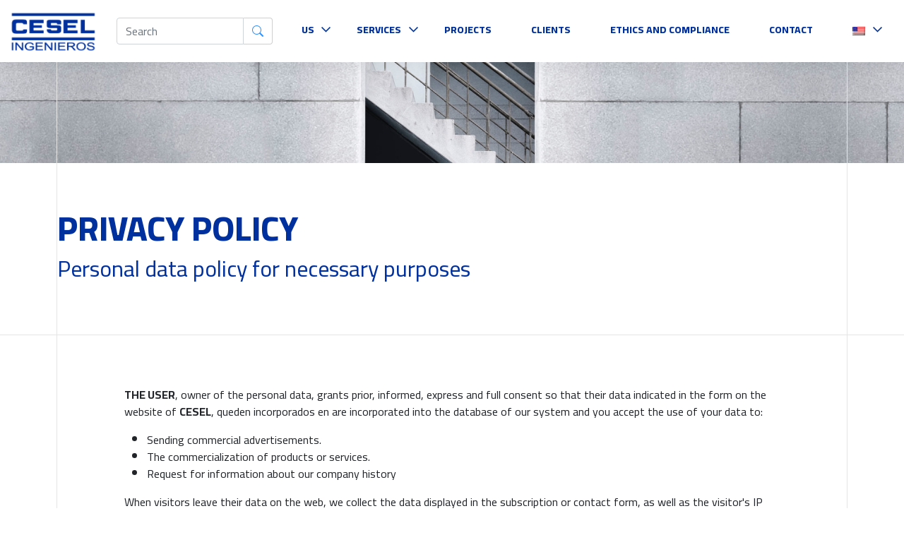

--- FILE ---
content_type: text/html; charset=UTF-8
request_url: https://www.cesel.com.pe/en/legales/
body_size: 53173
content:
<!doctype html>
<html lang="en-US" >
<head>
	<meta charset="UTF-8" />
	<meta name="viewport" content="width=device-width, initial-scale=1.0, maximum-scale=1.0, user-scalable=no">
	<meta name='robots' content='index, follow, max-image-preview:large, max-snippet:-1, max-video-preview:-1' />

	<!-- This site is optimized with the Yoast SEO plugin v20.12 - https://yoast.com/wordpress/plugins/seo/ -->
	<title>Privacy Policy - Cesel</title>
	<link rel="canonical" href="https://www.cesel.com.pe/legales/" />
	<meta property="og:locale" content="en_US" />
	<meta property="og:type" content="article" />
	<meta property="og:title" content="[:es]Legales[:en]Privacy Policy[:] - Cesel" />
	<meta property="og:url" content="https://www.cesel.com.pe/legales/" />
	<meta property="og:site_name" content="Cesel" />
	<meta property="article:modified_time" content="2022-09-29T19:53:38+00:00" />
	<meta name="twitter:card" content="summary_large_image" />
	<script type="application/ld+json" class="yoast-schema-graph">{"@context":"https://schema.org","@graph":[{"@type":"WebPage","@id":"https://www.cesel.com.pe/legales/","url":"https://www.cesel.com.pe/legales/","name":"[:es]Legales[:en]Privacy Policy[:] - Cesel","isPartOf":{"@id":"https://www.cesel.com.pe/en/#website"},"datePublished":"2022-07-27T15:07:35+00:00","dateModified":"2022-09-29T19:53:38+00:00","breadcrumb":{"@id":"https://www.cesel.com.pe/legales/#breadcrumb"},"inLanguage":"en-US","potentialAction":[{"@type":"ReadAction","target":["https://www.cesel.com.pe/legales/"]}]},{"@type":"BreadcrumbList","@id":"https://www.cesel.com.pe/legales/#breadcrumb","itemListElement":[{"@type":"ListItem","position":1,"name":"Home","item":"https://www.cesel.com.pe/"},{"@type":"ListItem","position":2,"name":"Legales"}]},{"@type":"WebSite","@id":"https://www.cesel.com.pe/en/#website","url":"https://www.cesel.com.pe/en/","name":"Cesel","description":"Ingenieros","publisher":{"@id":"https://www.cesel.com.pe/en/#organization"},"potentialAction":[{"@type":"SearchAction","target":{"@type":"EntryPoint","urlTemplate":"https://www.cesel.com.pe/en/?s={search_term_string}"},"query-input":"required name=search_term_string"}],"inLanguage":"en-US"},{"@type":"Organization","@id":"https://www.cesel.com.pe/en/#organization","name":"Cesel","url":"https://www.cesel.com.pe/en/","logo":{"@type":"ImageObject","inLanguage":"en-US","@id":"https://www.cesel.com.pe/en/#/schema/logo/image/","url":"https://www.cesel.com.pe/wp-content/uploads/2022/07/cesel_logotipo.png","contentUrl":"https://www.cesel.com.pe/wp-content/uploads/2022/07/cesel_logotipo.png","width":140,"height":69,"caption":"Cesel"},"image":{"@id":"https://www.cesel.com.pe/en/#/schema/logo/image/"},"sameAs":["https://www.linkedin.com/company/cesel-s.a./"]}]}</script>
	<!-- / Yoast SEO plugin. -->


<link rel='dns-prefetch' href='//cdnjs.cloudflare.com' />
<link rel='dns-prefetch' href='//cdn.jsdelivr.net' />
<link rel='dns-prefetch' href='//fonts.googleapis.com' />
<link rel='stylesheet' id='classic-theme-styles-css' href='https://www.cesel.com.pe/wp-includes/css/classic-themes.min.css?ver=1' media='all' />
<link rel='stylesheet' id='boostrap-css' href='https://www.cesel.com.pe/wp-content/themes/cesel/assets/css/bootstrap/bootstrap.min.css?ver=6.1.1' media='all' />
<link rel='stylesheet' id='boostrap-icons-css' href='https://www.cesel.com.pe/wp-content/themes/cesel/assets/css/bootstrap-icons/bootstrap-icons.min.css?ver=6.1.1' media='all' />
<link rel='stylesheet' id='slick-css' href='//cdn.jsdelivr.net/npm/slick-carousel@1.8.1/slick/slick.css?ver=6.1.1' media='all' />
<link rel='stylesheet' id='slick-theme-css' href='//cdn.jsdelivr.net/npm/slick-carousel@1.8.1/slick/slick-theme.css?ver=6.1.1' media='all' />
<link rel='stylesheet' id='mCustomScrollbar-css' href='https://www.cesel.com.pe/wp-content/themes/cesel/assets/css/plugins/mCustomScrollbar.min.css?ver=6.1.1' media='all' />
<link rel='stylesheet' id='select2-css' href='https://www.cesel.com.pe/wp-content/themes/cesel/assets/css/plugins/select2.min.css?ver=6.1.1' media='all' />
<link rel='stylesheet' id='select2-theme-css' href='https://www.cesel.com.pe/wp-content/themes/cesel/assets/css/plugins/select2-bootstrap4.min.css?ver=6.1.1' media='all' />
<link rel='stylesheet' id='jquery-ui-css' href='https://www.cesel.com.pe/wp-content/themes/cesel/assets/css/plugins/jquery-ui.min.css?ver=6.1.1' media='all' />
<link rel='stylesheet' id='cesel-icons-css' href='https://www.cesel.com.pe/wp-content/themes/cesel/assets/css/malcolm.css?ver=6.1.1' media='all' />
<link rel='stylesheet' id='stylesheet-css' href='https://www.cesel.com.pe/wp-content/themes/cesel/assets/css/stylesheet.min.css?ver=1768657897' media='all' />
<link rel='stylesheet' id='style-css' href='https://www.cesel.com.pe/wp-content/themes/cesel/style.css?ver=6.1.1' media='all' />
<link rel='stylesheet' id='google_fonts-css' href='https://fonts.googleapis.com/css2?family=Cairo%3Awght%40200%3B300%3B400%3B500%3B600%3B700%3B800%3B900&#038;display=swap&#038;ver=6.1.1' media='all' />
<script defer src='https://www.cesel.com.pe/wp-content/themes/cesel/assets/js/jquery.min.js?ver=6.1.1' id='jc-jquery-js'></script>
<script defer src='https://www.cesel.com.pe/wp-content/themes/cesel/assets/js/bootstrap/bootstrap.bundle.min.js?ver=6.1.1' id='jc-bootstrap-js'></script>
<script defer src='https://www.cesel.com.pe/wp-content/themes/cesel/assets/js/plugins/select2.min.js?ver=6.1.1' id='jc-select2-js'></script>
<script defer src='https://www.cesel.com.pe/wp-content/themes/cesel/assets/js/plugins/jquery.nicescroll.min.js?ver=6.1.1' id='jc-nicescroll-js'></script>
<script defer src='//cdnjs.cloudflare.com/ajax/libs/jquery.touchswipe/1.6.4/jquery.touchSwipe.min.js?ver=6.1.1' id='jc-touchSwipe-js'></script>
<script defer src='https://www.cesel.com.pe/wp-content/themes/cesel/assets/js/plugins/jquery.blockUI.min.js?ver=6.1.1' id='jc-blockUI-js'></script>
<script defer src='https://www.cesel.com.pe/wp-content/themes/cesel/assets/js/plugins/jquery-ui.min.js?ver=6.1.1' id='jc-jquery-ui-js'></script>
<script defer src='//cdn.jsdelivr.net/npm/slick-carousel@1.8.1/slick/slick.min.js?ver=6.1.1' id='jc-slick-js'></script>
<script defer src='https://www.cesel.com.pe/wp-content/themes/cesel/assets/js/plugins/mCustomScrollbar.min.js?ver=6.1.1' id='jc-mCustomScrollbar-js'></script>
<script defer src='https://www.cesel.com.pe/wp-content/themes/cesel/assets/js/plugins/jquery.ez-plus.min.js?ver=6.1.1' id='jc-jquery.ez-plus-js'></script>
<script defer src='https://www.cesel.com.pe/wp-content/themes/cesel/assets/js/plugins/autoComplete.min.js?ver=6.1.1' id='jc-autoComplete-js'></script>
<script id='jc-cesel-js-extra'>
var ajax_script = {"home_url":"https:\/\/www.cesel.com.pe\/en","ajax_url":"https:\/\/www.cesel.com.pe\/wp-admin\/admin-ajax.php"};
</script>
<script defer src='https://www.cesel.com.pe/wp-content/themes/cesel/assets/js/bundle.min.js?ver=1768657897' id='jc-cesel-js'></script>
<link rel="https://api.w.org/" href="https://www.cesel.com.pe/en/wp-json/" /><link rel="alternate" type="application/json" href="https://www.cesel.com.pe/en/wp-json/wp/v2/pages/49" /><link rel="alternate" type="application/json+oembed" href="https://www.cesel.com.pe/en/wp-json/oembed/1.0/embed?url=https%3A%2F%2Fwww.cesel.com.pe%2Fen%2Flegales%2F" />
<link rel="alternate" type="text/xml+oembed" href="https://www.cesel.com.pe/en/wp-json/oembed/1.0/embed?url=https%3A%2F%2Fwww.cesel.com.pe%2Fen%2Flegales%2F&#038;format=xml" />
<style>
.qtranxs_flag_es {background-image: url(https://www.cesel.com.pe/wp-content/plugins/qtranslate-xt/flags/es.png); background-repeat: no-repeat;}
.qtranxs_flag_en {background-image: url(https://www.cesel.com.pe/wp-content/plugins/qtranslate-xt/flags/gb.png); background-repeat: no-repeat;}
</style>
<link hreflang="es" href="https://www.cesel.com.pe/es/legales/" rel="alternate" />
<link hreflang="en" href="https://www.cesel.com.pe/en/legales/" rel="alternate" />
<link hreflang="x-default" href="https://www.cesel.com.pe/legales/" rel="alternate" />
<meta name="generator" content="qTranslate-XT 3.12.0" />
<link rel="shortcut icon" href="https://www.cesel.com.pe/wp-content/uploads/2022/07/cesel_logotipo.png" type="image/png" /><link rel="apple-touch-icon" href="https://www.cesel.com.pe/wp-content/uploads/2022/07/cesel_logotipo.png" type="image/png" /><meta name="apple-mobile-web-app-capable" content="yes" /><meta name="mobile-web-app-capable" content="yes"><meta name="apple-mobile-web-app-title" content="Cesel"><meta name="application-name" content="Cesel"><meta name="theme-color" content="#9C27B0"></head>
<body class="page-template page-template-template page-template-page-legal page-template-templatepage-legal-php page page-id-49 wp-embed-responsive">

<header class="fixed-top" id="header">
  <nav class="navbar navbar-expand-md navbar-light d-none d-md-block">
    <div class="container-fluid">
      <!-- Logo  -->
      <a class="navbar-brand" href="https://www.cesel.com.pe/en/">
        <img width="140" height="69" src="https://www.cesel.com.pe/wp-content/uploads/2022/07/cesel_logotipo.png" class="img-fluid h-auto d-none d-lg-block img-fluid wp-image-33" alt="" decoding="async" loading="lazy" style="max-width:125px;" />      </a>
      <!-- Fin Logo  -->
      <div class="collapse navbar-collapse justify-content-end" id="collapsibleNavId">
        <!-- Buscar  -->
        <form role="search" method="get" id="searchform" class="searchform justify-content-end" action="https://www.cesel.com.pe/en">
          <div class="input-group">
            <input type="search-autocomplete" id="search" class="form-control" placeholder="Search" aria-label="buscar" value="" name="s" id="s">
            <button type="submit" id="searchsubmit" class="input-group-text" style="background: white;"><i class="bi bi-search"></i></button>
          </div>
        </form>
        <!-- Fin Buscar  -->
        <button class="navbar-toggler d-lg-none" type="button" data-toggle="collapse" data-target="#collapsibleNavId" aria-controls="collapsibleNavId" aria-expanded="false" aria-label="Toggle navigation">
          <span>Menú</span>
          <span class="navbar-toggler-icon"></span>
        </button>
      </div>

            <div class="collapse navbar-collapse justify-content-end" id="navbarScroll">
        <ul class="navbar-nav ml-auto my-2 my-lg-0">
                                             
              <li class="nav-item ">
                <a  class="nav-link arrow">Us</a>
                                  <ul class="sub-menu">
                                          <li class="nav-item ">
                        <a href="https://www.cesel.com.pe/en/historia/" class="nav-link">History</a>
                      </li>
                                          <li class="nav-item ">
                        <a href="https://www.cesel.com.pe/en/sgi/" class="nav-link">SGI</a>
                      </li>
                                          <li class="nav-item ">
                        <a href="https://www.cesel.com.pe/en/institucional/" class="nav-link">Institutional</a>
                      </li>
                                          <li class="nav-item ">
                        <a href="https://www.cesel.com.pe/en/software/" class="nav-link">Software</a>
                      </li>
                                          <li class="nav-item ">
                        <a href="https://www.cesel.com.pe/en/noticias/" class="nav-link">News</a>
                      </li>
                                      </ul>
                              </li>
                                                <li class="nav-item position-relative">
                <a class="nav-link arrow">Services</a>
                                                  <div class="position-absolute  start-0 sub-menu-custom">
                    <div class="row">
                      <div class="col-md-4">
                        <ul class="jz-ul-list" style="padding:5px;">
                                                          <li class="nav-link active" data-target="submenu-183">
                                  <span>Roadworks</span>
                                </li>
                                                              <li class="nav-link " data-target="submenu-184">
                                  <span>Electric Power</span>
                                </li>
                                                              <li class="nav-link " data-target="submenu-185">
                                  <span>Hydraulic and Irrigation</span>
                                </li>
                                                              <li class="nav-link " data-target="submenu-226">
                                  <span>Environment</span>
                                </li>
                                                              <li class="nav-link " data-target="submenu-300">
                                  <span>Building and urban development</span>
                                </li>
                                                              <li class="nav-link " data-target="submenu-242">
                                  <span>Mining and Industry</span>
                                </li>
                                                              <li class="nav-link " data-target="submenu-250">
                                  <span>Sanitation</span>
                                </li>
                                                              <li class="nav-link " data-target="submenu-270">
                                  <span>Ports</span>
                                </li>
                                                              <li class="nav-link " data-target="submenu-285">
                                  <span>Hydrocarbons and Petrochemical</span>
                                </li>
                                                              <li class="nav-link " data-target="submenu-236">
                                  <span>Metros and Railways</span>
                                </li>
                                                              <li class="nav-link " data-target="submenu-307">
                                  <span>Health</span>
                                </li>
                                                              <li class="nav-link " data-target="submenu-314">
                                  <span>Airports</span>
                                </li>
                                                              <li class="nav-link " data-target="submenu-323">
                                  <span>Geology, Geotechnics and Seismic Risk</span>
                                </li>
                                                              <li class="nav-link " data-target="submenu-334">
                                  <span>Topography and Geomatics</span>
                                </li>
                                                      </ul>
                      </div>
                      <div class="col-md-8">
                                                      <div class="position-relative" data-content="submenu-183" style="display:block;">
                                <div class="jz-max-content">
                                  <div class="position-relative py-4 px-4">
                                    <div class="postion-relative jz-max-content-lines">
                                      <h2 class="h2 sub-titulo"> Roadworks</h2>
                                      <p class="serv-descripcion">CESEL has vast experience in studies and supervision of construction and rehabilitation of road works both in Peru and in other countries. </p>
                                    </div>
                                    <a class="mt-2 ver-serv" href="https://www.cesel.com.pe/en/servicios/transportes/"> 
                                      <i class="bi bi-file-earmark-text"></i>See services 
                                    </a>
                                  </div>
                                  <div class="img-menu position-relative">
                                                                          <div class="img-bg" style="background-image:url(https://www.cesel.com.pe/wp-content/uploads/2022/08/vialidad.png)" ></div>
                                                                      </div>
                                </div>
                              </div>
                                                          <div class="position-relative" data-content="submenu-184" style="display:none;">
                                <div class="jz-max-content">
                                  <div class="position-relative py-4 px-4">
                                    <div class="postion-relative jz-max-content-lines">
                                      <h2 class="h2 sub-titulo"> Electric Power</h2>
                                      <p class="serv-descripcion">CESEL has extensive experience in power generation, transmission and distribution projects. </p>
                                    </div>
                                    <a class="mt-2 ver-serv" href="https://www.cesel.com.pe/en/servicios/energia-electrica/"> 
                                      <i class="bi bi-file-earmark-text"></i>See services 
                                    </a>
                                  </div>
                                  <div class="img-menu position-relative">
                                                                          <div class="img-bg" style="background-image:url(https://www.cesel.com.pe/wp-content/uploads/2022/08/8103_LT_callahuanca_pachachaca_1982_1-1.png)" ></div>
                                                                      </div>
                                </div>
                              </div>
                                                          <div class="position-relative" data-content="submenu-185" style="display:none;">
                                <div class="jz-max-content">
                                  <div class="position-relative py-4 px-4">
                                    <div class="postion-relative jz-max-content-lines">
                                      <h2 class="h2 sub-titulo"> Hydraulic and Irrigation</h2>
                                      <p class="serv-descripcion">CESEL has developed an uninterrupted and intense activity both in the planning of water resources and in the elaboration. </p>
                                    </div>
                                    <a class="mt-2 ver-serv" href="https://www.cesel.com.pe/en/servicios/hidraulica-e-irrigaciones/"> 
                                      <i class="bi bi-file-earmark-text"></i>See services 
                                    </a>
                                  </div>
                                  <div class="img-menu position-relative">
                                                                          <div class="img-bg" style="background-image:url(https://www.cesel.com.pe/wp-content/uploads/2022/08/066300_ch_san_gabanII_110mw_aprovechamiento_de_la_quebrada_tupuri_1-1.png)" ></div>
                                                                      </div>
                                </div>
                              </div>
                                                          <div class="position-relative" data-content="submenu-226" style="display:none;">
                                <div class="jz-max-content">
                                  <div class="position-relative py-4 px-4">
                                    <div class="postion-relative jz-max-content-lines">
                                      <h2 class="h2 sub-titulo"> Environment</h2>
                                      <p class="serv-descripcion">CESEL has always applied environmental criteria in the development of its projects, even before regulations were established in Peru. </p>
                                    </div>
                                    <a class="mt-2 ver-serv" href="https://www.cesel.com.pe/en/servicios/asuntos-ambientales/"> 
                                      <i class="bi bi-file-earmark-text"></i>See services 
                                    </a>
                                  </div>
                                  <div class="img-menu position-relative">
                                                                          <div class="img-bg" style="background-image:url(https://www.cesel.com.pe/wp-content/uploads/2022/08/laguna_huaylacancha_subcuenca_cochas_pinascochas_eia_2000.jpg)" ></div>
                                                                      </div>
                                </div>
                              </div>
                                                          <div class="position-relative" data-content="submenu-300" style="display:none;">
                                <div class="jz-max-content">
                                  <div class="position-relative py-4 px-4">
                                    <div class="postion-relative jz-max-content-lines">
                                      <h2 class="h2 sub-titulo"> Building and urban development</h2>
                                      <p class="serv-descripcion">CESEL has developed very important and large-scale building projects. </p>
                                    </div>
                                    <a class="mt-2 ver-serv" href="https://www.cesel.com.pe/en/servicios/edificaciones-e-infraestructura/"> 
                                      <i class="bi bi-file-earmark-text"></i>See services 
                                    </a>
                                  </div>
                                  <div class="img-menu position-relative">
                                                                          <div class="img-bg" style="background-image:url(https://www.cesel.com.pe/wp-content/uploads/2022/08/097200_inauguracion_estadio_24_jul_2011_Milenio_41-1.png)" ></div>
                                                                      </div>
                                </div>
                              </div>
                                                          <div class="position-relative" data-content="submenu-242" style="display:none;">
                                <div class="jz-max-content">
                                  <div class="position-relative py-4 px-4">
                                    <div class="postion-relative jz-max-content-lines">
                                      <h2 class="h2 sub-titulo"> Mining and Industry</h2>
                                      <p class="serv-descripcion">In the mining sector, CESEL has participated in the important mining projects of Cobriza and Cerro Verde, Yanacocha, among others. </p>
                                    </div>
                                    <a class="mt-2 ver-serv" href="https://www.cesel.com.pe/en/servicios/mineria-e-industria/"> 
                                      <i class="bi bi-file-earmark-text"></i>See services 
                                    </a>
                                  </div>
                                  <div class="img-menu position-relative">
                                                                          <div class="img-bg" style="background-image:url(https://www.cesel.com.pe/wp-content/uploads/2022/08/133600_nueva_planta_cemento_piura_12_06_14_milenio_films_136-1.png)" ></div>
                                                                      </div>
                                </div>
                              </div>
                                                          <div class="position-relative" data-content="submenu-250" style="display:none;">
                                <div class="jz-max-content">
                                  <div class="position-relative py-4 px-4">
                                    <div class="postion-relative jz-max-content-lines">
                                      <h2 class="h2 sub-titulo"> Sanitation</h2>
                                      <p class="serv-descripcion">CESEL has developed comprehensive studies of drinking water and sewerage in important urban centers in Peru. </p>
                                    </div>
                                    <a class="mt-2 ver-serv" href="https://www.cesel.com.pe/en/servicios/saneamiento/"> 
                                      <i class="bi bi-file-earmark-text"></i>See services 
                                    </a>
                                  </div>
                                  <div class="img-menu position-relative">
                                                                          <div class="img-bg" style="background-image:url(https://www.cesel.com.pe/wp-content/uploads/2022/08/030707_planta_huachipa_vista_aerea_milenio_04_mar_2011_9-1.png)" ></div>
                                                                      </div>
                                </div>
                              </div>
                                                          <div class="position-relative" data-content="submenu-270" style="display:none;">
                                <div class="jz-max-content">
                                  <div class="position-relative py-4 px-4">
                                    <div class="postion-relative jz-max-content-lines">
                                      <h2 class="h2 sub-titulo"> Ports</h2>
                                      <p class="serv-descripcion">CESEL has developed most of the river ports in the Peruvian Amazon.CESEL has developed most of the river ports in the Peruvian Amazon. </p>
                                    </div>
                                    <a class="mt-2 ver-serv" href="https://www.cesel.com.pe/en/servicios/puertos/"> 
                                      <i class="bi bi-file-earmark-text"></i>See services 
                                    </a>
                                  </div>
                                  <div class="img-menu position-relative">
                                                                          <div class="img-bg" style="background-image:url(https://www.cesel.com.pe/wp-content/uploads/2022/08/082000_foto_aerea_puerto_del_callao_zona_sur_3-1.png)" ></div>
                                                                      </div>
                                </div>
                              </div>
                                                          <div class="position-relative" data-content="submenu-285" style="display:none;">
                                <div class="jz-max-content">
                                  <div class="position-relative py-4 px-4">
                                    <div class="postion-relative jz-max-content-lines">
                                      <h2 class="h2 sub-titulo"> Hydrocarbons and Petrochemical</h2>
                                      <p class="serv-descripcion">CESEL develops services for the oil industry, such as storage tanks, pipes, oil pipelines, among others. </p>
                                    </div>
                                    <a class="mt-2 ver-serv" href="https://www.cesel.com.pe/en/servicios/hidrocarburos-y-petroquimica/"> 
                                      <i class="bi bi-file-earmark-text"></i>See services 
                                    </a>
                                  </div>
                                  <div class="img-menu position-relative">
                                                                          <div class="img-bg" style="background-image:url(https://www.cesel.com.pe/wp-content/uploads/2022/08/muelle_talara_refineria_talara_1993_1995-1-1.png)" ></div>
                                                                      </div>
                                </div>
                              </div>
                                                          <div class="position-relative" data-content="submenu-236" style="display:none;">
                                <div class="jz-max-content">
                                  <div class="position-relative py-4 px-4">
                                    <div class="postion-relative jz-max-content-lines">
                                      <h2 class="h2 sub-titulo"> Metros and Railways</h2>
                                      <p class="serv-descripcion">CESEL has developed in the field of Metros and Railways, being in charge of the Lima and Callao Metro Network on its line 1 – section 1 and 2. </p>
                                    </div>
                                    <a class="mt-2 ver-serv" href="https://www.cesel.com.pe/en/servicios/metros-y-ferrocarriles/"> 
                                      <i class="bi bi-file-earmark-text"></i>See services 
                                    </a>
                                  </div>
                                  <div class="img-menu position-relative">
                                                                          <div class="img-bg" style="background-image:url(https://www.cesel.com.pe/wp-content/uploads/2022/08/metro-Linea-2_01-1.png)" ></div>
                                                                      </div>
                                </div>
                              </div>
                                                          <div class="position-relative" data-content="submenu-307" style="display:none;">
                                <div class="jz-max-content">
                                  <div class="position-relative py-4 px-4">
                                    <div class="postion-relative jz-max-content-lines">
                                      <h2 class="h2 sub-titulo"> Health</h2>
                                      <p class="serv-descripcion">CESEL has designed and/or supervised the construction of countless important health establishments in Peru. </p>
                                    </div>
                                    <a class="mt-2 ver-serv" href="https://www.cesel.com.pe/en/servicios/salud/"> 
                                      <i class="bi bi-file-earmark-text"></i>See services 
                                    </a>
                                  </div>
                                  <div class="img-menu position-relative">
                                                                          <div class="img-bg" style="background-image:url(https://www.cesel.com.pe/wp-content/uploads/2022/08/PNP_160900-1.png)" ></div>
                                                                      </div>
                                </div>
                              </div>
                                                          <div class="position-relative" data-content="submenu-314" style="display:none;">
                                <div class="jz-max-content">
                                  <div class="position-relative py-4 px-4">
                                    <div class="postion-relative jz-max-content-lines">
                                      <h2 class="h2 sub-titulo"> Airports</h2>
                                      <p class="serv-descripcion">CESEL has vast experience in the important aeronautical sector. </p>
                                    </div>
                                    <a class="mt-2 ver-serv" href="https://www.cesel.com.pe/en/servicios/aeropuertos/"> 
                                      <i class="bi bi-file-earmark-text"></i>See services 
                                    </a>
                                  </div>
                                  <div class="img-menu position-relative">
                                                                          <div class="img-bg" style="background-image:url(https://www.cesel.com.pe/wp-content/uploads/2022/08/145800_supervision_aeropuerto_jorge_chavez_1-1.png)" ></div>
                                                                      </div>
                                </div>
                              </div>
                                                          <div class="position-relative" data-content="submenu-323" style="display:none;">
                                <div class="jz-max-content">
                                  <div class="position-relative py-4 px-4">
                                    <div class="postion-relative jz-max-content-lines">
                                      <h2 class="h2 sub-titulo"> Geology, Geotechnics and Seismic Risk</h2>
                                      <p class="serv-descripcion">CESEL carries out geological studies aimed at supporting its projects. </p>
                                    </div>
                                    <a class="mt-2 ver-serv" href="https://www.cesel.com.pe/en/servicios/geologia-y-geotecnia/"> 
                                      <i class="bi bi-file-earmark-text"></i>See services 
                                    </a>
                                  </div>
                                  <div class="img-menu position-relative">
                                                                          <div class="img-bg" style="background-image:url(https://www.cesel.com.pe/wp-content/uploads/2022/08/076700_relave_santa_maria_1-1.png)" ></div>
                                                                      </div>
                                </div>
                              </div>
                                                          <div class="position-relative" data-content="submenu-334" style="display:none;">
                                <div class="jz-max-content">
                                  <div class="position-relative py-4 px-4">
                                    <div class="postion-relative jz-max-content-lines">
                                      <h2 class="h2 sub-titulo"> Topography and Geomatics</h2>
                                      <p class="serv-descripcion">This department develops the establishment of electronic traverses, topographical surveys, layout of works, etc. </p>
                                    </div>
                                    <a class="mt-2 ver-serv" href="https://www.cesel.com.pe/en/servicios/topografia-y-georeferenciacion/"> 
                                      <i class="bi bi-file-earmark-text"></i>See services 
                                    </a>
                                  </div>
                                  <div class="img-menu position-relative">
                                                                          <div class="img-bg" style="background-image:url(https://www.cesel.com.pe/wp-content/uploads/2022/08/066000_ticlio_andaychagua_carahuacra_san_cristobal_mahr_tunel_cerro_de_pasco_personal_1-1.png)" ></div>
                                                                      </div>
                                </div>
                              </div>
                                                  </div>
                    </div>
                  </div>
                              </li>
                                               
              <li class="nav-item ">
                <a href="https://www.cesel.com.pe/en/proyectos/" class="nav-link ">Projects</a>
                              </li>
                                               
              <li class="nav-item ">
                <a href="https://www.cesel.com.pe/en/clientes/" class="nav-link ">Clients</a>
                              </li>
                                               
              <li class="nav-item ">
                <a href="https://www.cesel.com.pe/en/etica-y-cumplimiento/" class="nav-link ">Ethics and Compliance</a>
                              </li>
                                               
              <li class="nav-item ">
                <a href="https://www.cesel.com.pe/en/contacto/" class="nav-link ">Contact</a>
                              </li>
                                               
              <li class="nav-item ">
                <a  class="nav-link arrow"><img class="qtranxs-flag" src="https://www.cesel.com.pe/wp-content/plugins/qtranslate-xt/flags/us.png" alt="English" /></a>
                                  <ul class="sub-menu">
                                          <li class="nav-item ">
                        <a href="https://www.cesel.com.pe/es/legales/" class="nav-link"><img class="qtranxs-flag" src="https://www.cesel.com.pe/wp-content/plugins/qtranslate-xt/flags/pe.png" alt="Español" /><span class="ps-2"> Español</span></a>
                      </li>
                                          <li class="nav-item ">
                        <a href="https://www.cesel.com.pe/en/legales/" class="nav-link"><img class="qtranxs-flag" src="https://www.cesel.com.pe/wp-content/plugins/qtranslate-xt/flags/us.png" alt="English" /><span class="ps-2"> English</span></a>
                      </li>
                                      </ul>
                              </li>
                              </ul>
      </div>
    </div>
  </nav>
  <nav class="position-relative d-md-none">
    <div class="container">
      <div class="row d-flex align-items-center">
        <div class="col-3">
          <button class="jc_toggles" type="button" data-bs-toggle="offcanvas" href="#offcanvasMenu" role="button" aria-controls="offcanvasMenu">
            <span class="d-flex">
              <span >Menu</span> 
              <i class="bi bi-justify"></i>
            </span>
          </button>
        </div>
        <div class="col-4 d-flex justify-content-end">
          <!-- Logo  -->
          <a class="navbar-brand" href="https://www.cesel.com.pe/en/">
            <img width="140" height="69" src="https://www.cesel.com.pe/wp-content/uploads/2022/07/cesel_logotipo.png" class="d-lg-block img-fluid wp-image-33" alt="" decoding="async" loading="lazy" style="width:74px; height:37px;" />          </a>
          <!-- Fin Logo  -->
        </div>
        <div class="col-5 text-end">
          <a href="https://www.cesel.com.pe/en/contacto" class="btn boton" style="margin:10px;" rel="noopener noreferrer">Contact </a>
        </div>
      </div>
    </div>
  </nav>
</header>

<div class="offcanvas offcanvas-start" tabindex="-1" id="offcanvasMenu" aria-labelledby="#offcanvasMenuLabel">
  <div class="offcanvas-header">
    <h5 class="offcanvas-title" id="offcanvasExampleLabel"></h5>
    <button type="button" class="btn-close text-reset" data-bs-dismiss="offcanvas" aria-label="Close"></button>
  </div>
  <div class="offcanvas-body">
    <!-- Buscar  -->
    <form role="search" method="get" id="searchform" class="searchform justify-content-end" action="https://www.cesel.com.pe/en">
      <div class="input-group">
        <input type="search-autocomplete" id="search" class="form-control" placeholder="Search" aria-label="buscar" value="" name="s" id="s">
        <button type="submit" id="searchsubmit" class="input-group-text" style="background: white;">
          <i class="bi bi-search"></i>
        </button>
      </div>
    </form>
    <!-- Fin Buscar  -->
    <div class="position-relative">
      <ul id="menu-menu-principal" class="position-relative jc_menu-mobile"><li id="menu-item-405" class="menu-item menu-item-type-custom menu-item-object-custom menu-item-has-children menu-item-405 nav-item nav-item nav-item dropdown"><a href="#" class="dropdown-toggle dropdown1__toggle " id="dropdownMenu405" data-bs-toggle="dropdown" aria-expanded="false">Us</a>
<ul class="sub-menu dropdown-menu">
	<li id="menu-item-42" class="menu-item menu-item-type-post_type menu-item-object-page menu-item-42 nav-item nav-item"><a href="https://www.cesel.com.pe/en/historia/" class="dropdown-item " id="dropdownMenu40">History</a></li>
	<li id="menu-item-48" class="menu-item menu-item-type-post_type menu-item-object-page menu-item-48 nav-item nav-item"><a href="https://www.cesel.com.pe/en/sgi/" class="dropdown-item " id="dropdownMenu43">SGI</a></li>
	<li id="menu-item-31" class="menu-item menu-item-type-post_type menu-item-object-page menu-item-31 nav-item nav-item"><a href="https://www.cesel.com.pe/en/institucional/" class="dropdown-item " id="dropdownMenu25">Institutional</a></li>
	<li id="menu-item-47" class="menu-item menu-item-type-post_type menu-item-object-page menu-item-47 nav-item nav-item"><a href="https://www.cesel.com.pe/en/software/" class="dropdown-item " id="dropdownMenu45">Software</a></li>
	<li id="menu-item-130" class="menu-item menu-item-type-post_type menu-item-object-page menu-item-130 nav-item nav-item"><a href="https://www.cesel.com.pe/en/noticias/" class="dropdown-item " id="dropdownMenu58">News</a></li>
</ul>
</li>
<li id="menu-item-28" class="custom menu-item menu-item-type-post_type menu-item-object-page menu-item-28 nav-item nav-item"><a href="https://www.cesel.com.pe/en/servicios/" class="nav-link-19" id="dropdownMenu19">Services</a></li>
<li id="menu-item-765" class="menu-item menu-item-type-post_type menu-item-object-page menu-item-765 nav-item nav-item"><a href="https://www.cesel.com.pe/en/proyectos/" class="nav-link-21" id="dropdownMenu21">Projects</a></li>
<li id="menu-item-30" class="menu-item menu-item-type-post_type menu-item-object-page menu-item-30 nav-item nav-item"><a href="https://www.cesel.com.pe/en/clientes/" class="nav-link-23" id="dropdownMenu23">Clients</a></li>
<li id="menu-item-492" class="menu-item menu-item-type-post_type menu-item-object-page menu-item-492 nav-item nav-item"><a href="https://www.cesel.com.pe/en/etica-y-cumplimiento/" class="nav-link-490" id="dropdownMenu490">Ethics and Compliance</a></li>
<li id="menu-item-65" class="menu-button menu-item menu-item-type-post_type menu-item-object-page menu-item-65 nav-item nav-item"><a href="https://www.cesel.com.pe/en/contacto/" class="nav-link-63" id="dropdownMenu63">Contact</a></li>
<li id="menu-item-1191" class="qtranxs-lang-menu qtranxs-lang-menu-en menu-item menu-item-type-custom menu-item-object-custom current-menu-parent menu-item-has-children menu-item-1191 nav-item nav-item nav-item dropdown"><a title="English" href="#" class="dropdown-toggle dropdown1__toggle " id="dropdownMenu1191" data-bs-toggle="dropdown" aria-expanded="false"><img class="qtranxs-flag" src="https://www.cesel.com.pe/wp-content/plugins/qtranslate-xt/flags/us.png" alt="English" /></a>
<ul class="sub-menu dropdown-menu">
	<li id="menu-item-1192" class="qtranxs-lang-menu-item qtranxs-lang-menu-item-es menu-item menu-item-type-custom menu-item-object-custom menu-item-1192 nav-item nav-item"><a title="Español" href="https://www.cesel.com.pe/es/legales/" class="dropdown-item " id="dropdownMenu1191"><img class="qtranxs-flag" src="https://www.cesel.com.pe/wp-content/plugins/qtranslate-xt/flags/pe.png" alt="Español" /><span class="ps-2"> Español</span></a></li>
	<li id="menu-item-1193" class="qtranxs-lang-menu-item qtranxs-lang-menu-item-en menu-item menu-item-type-custom menu-item-object-custom current-menu-item menu-item-1193 nav-item nav-item"><a title="English" href="https://www.cesel.com.pe/en/legales/" aria-current="page" class="dropdown-item " id="dropdownMenu1191"><img class="qtranxs-flag" src="https://www.cesel.com.pe/wp-content/plugins/qtranslate-xt/flags/us.png" alt="English" /><span class="ps-2"> English</span></a></li>
</ul>
</li>
</ul>    </div>  
      </div>
  </div>
<script>
  /* Loop through all dropdown buttons to toggle between hiding and showing its dropdown content - This allows the user to have multiple dropdowns without any conflict */
  var dropdown = document.getElementsByClassName("dropdown-btn");
  var i;

  for (i = 0; i < dropdown.length; i++) {
    dropdown[i].addEventListener("click", function() {
      this.classList.toggle("active");
      var dropdownContent = this.nextElementSibling;
      if (dropdownContent.style.display === "block") {
        dropdownContent.style.display = "none";
      } else {
        dropdownContent.style.display = "block";
      }
    });
  }
</script><main class="postion-relative overflow-hidden">
<div class="container-fluid px-0" style="background-image:url(https://www.cesel.com.pe/wp-content/uploads/2022/08/baner-clientes.png); background-position: center center; background-repeat: no-repeat; background-size: cover;">
    <div class="container">
        <div class="row g-1 " style="border-right: 1px solid #E5E5E5; border-left: 1px solid #E5E5E5; height: 235px;"></div>
    </div>
</div>
<div class="container">
    <div class="row g-1" style="padding: 6% 0px; border-right: 1px solid #E5E5E5; border-left: 1px solid #E5E5E5;">
        <div class="col-12 g-0">
                            <h1>PRIVACY POLICY</h1>
                                        <h2 class="subtitulo-azul">Personal data policy for necessary purposes</h2>
                    </div>
    </div>
</div>

<div class="container-fluid px-0 " style="border-top: 1px solid #E5E5E5; ">
    <div class="container">
        <div class="row g-1 justify-content-center" style="padding: 5% 0px; border-right: 1px solid #E5E5E5; border-left: 1px solid #E5E5E5;">
            <div class="col-12 col-md-10">
                            <p> <p><strong>THE USER</strong>, owner of the personal data, grants prior, informed, express and full consent so that their data indicated in the form on the website of <strong>CESEL</strong>, queden incorporados en are incorporated into the database of our system and you accept the use of your data to:</p>
<ul>
<li>Sending commercial advertisements.</li>
<li>The commercialization of products or services.</li>
<li>Request for information about our company history</li>
</ul>
<p>When visitors leave their data on the web, we collect the data displayed in the subscription or contact form, as well as the visitor's IP address and the browser's user agent string to help spam detection.</p>
<p>The aforementioned can be done by <strong>CESEL </strong>on their own account, who may only process the data for the purpose described above as managers, for which prior consent is not required; however, if such assumption occurs, subscribers will be duly informed in accordance with the provisions of article 18 of Law 29733, Personal Data Protection Law. To access the information contained in the link, it is an essential and mandatory requirement to have this consent on the processing of your personal data, causing your refusal to make it impossible to provide the service in an appropriate and effective manner. The duration of said consent is 5 years.</p>
<h2>embedded content</h2>
<p>Articles on this site may include embedded content (eg, videos, images, articles, etc.). Embedded content from other websites behaves in exactly the same way as if the visitor had visited the other website.</p>
<h2>Where is your data sent?</h2>
<p>They are stored in our database and shared with no entity, the purpose is purely informative.They are stored in our database and shared with no entity, the purpose is purely informative.</p>
</p>
                        </div>
        </div>
    </div>
</div>
</main>
<footer class="container-fluid px-0 overflow-hidden" id="footer">
    <div class="container">

        <div class="row justify-content-between">
            <div class="col">
                <a href="https://www.cesel.com.pe/en/">
                    <img width="140" height="69" src="https://www.cesel.com.pe/wp-content/uploads/2022/07/logo-cesel-ingenieros-blanco.png" class="img-fluid h-auto img-fluid wp-image-32" alt="" decoding="async" loading="lazy" style="max-width:100px;" />                </a>
            </div>
            <div class="col" style="text-align:right;">
                                    <div class="fs-4 mb-3">
                                                                                    <a href="https://www.linkedin.com/company/cesel-s.a./" target="_blank"
                                    rel="noopener noreferrer">
                                    <i class="bi  bi-linkedin"></i>
                                </a>
                                                                        </div>
                            </div>
        </div>
        <hr />
        <div class="row">
            <span>Main office</span>
                            <div class="caja-icon">
                    <i class="bi bi-geo-alt"></i>
                    <span class="px-2">Av. José Gálvez Barrenechea Nº 646, San Isidro - Lima - Perú </span>
                </div>
                                        <div class="caja-icon">

                    <i class="bi bi-telephone"></i>
                    <span class="px-2">(51-1) 705 5000 | Fax (51-1) 705 5050</span>
                </div>
                                        <div class="caja-icon">
                    <i class="bi bi-envelope"></i></i>
                    <span class="px-2">cesel@cesel.com.pe</span>
                </div>
                    </div>
                                            <div class="row mt-4">
                                            <span>Ecuador Branch</span>
                                                                <div class="caja-icon">
                            <i class="bi bi-geo-alt"></i>
                            <span class="px-2">Av. República del Salvador y Portugal N35-60</span>
                        </div>
                                                                <div class="caja-icon">
                            <i class="bi bi-telephone"></i>
                            <span class="px-2">(593-2) 382 6332</span>
                        </div>
                                                        </div>
                            <div class="row mt-4">
                                            <span>Paraguay Branch</span>
                                                                <div class="caja-icon">
                            <i class="bi bi-geo-alt"></i>
                            <span class="px-2">Edificio Balboa Office Center, Piso 12, Oficina 12J, Corregimiento Calidonia</span>
                        </div>
                                                                            </div>
                    

        <div class="footer-menu mt-4">
            <div class="row">
                <div class="col-12 topnav">
                    <div class="container-fluid row  justify-content-between col-lg-auto my-lg-0">
                        <style>
                            .mppagina ul {
                                display: flex;
                                justify-content: center;
                            }

                            .mppagina li {
                                list-style: none;
                                float: left;
                                margin: auto;
                            }

                            .mppagina li a {
                                font-family: 'Cairo';
                                text-transform: uppercase;
                                font-style: normal;
                                font-weight: 700;
                                font-size: 16px;
                                line-height: 30px;
                                letter-spacing: 0.457143px;
                                color: #FFFFFF;
                                text-decoration: none;
                            }
                        </style>
                        <div class="mppagina">
                            <div class="menu-menu-secundario-container"><ul id="menu-menu-secundario" class="menu"><li id="menu-item-53" class="menu-item menu-item-type-post_type menu-item-object-page menu-item-privacy-policy menu-item-53 nav-item"><a href="https://www.cesel.com.pe/en/terminos-y-condiciones/" class="nav-link ">TERMS AND CONDITIONS</a></li>
<li id="menu-item-1512" class="menu-item menu-item-type-post_type menu-item-object-page menu-item-1512 nav-item"><a href="https://www.cesel.com.pe/en/bolsa-de-trabajo/" class="nav-link ">Job Bank</a></li>
</ul></div>                        </div>
                    </div>
                </div>
            </div>
        </div>
        <hr />
    </div>
    <div class="row">
        <div class="col-12 bar-infe mt-4 mt-lg-0">
            <p class="text-center px-5 px-lg-0">
                Cesel S.A. 2022 ® All rights reserved            </p>
        </div>
    </div>
</footer>
<!-- <script src="https://cdn.jsdelivr.net/npm/bootstrap@5.0.2/dist/js/bootstrap/bootstrap.bundle.min.js">
</script> -->
<!----Animaciones--->
<script src="https://unpkg.com/aos@2.3.1/dist/aos.js"></script>
<script>
    AOS.init();
</script>
<!----Fin Animaciones---><script>document.body.classList.remove("no-js");</script><script src='https://www.cesel.com.pe/wp-content/themes/cesel/assets/js/page-home.js?ver=1768657897' id='page_home-js'></script>
</body>

</html>

--- FILE ---
content_type: text/css
request_url: https://www.cesel.com.pe/wp-content/themes/cesel/assets/css/malcolm.css?ver=6.1.1
body_size: 1849
content:
@font-face {
	font-family: "malcolm";
  font-display: swap;
	src: url('../fonts/malcolm/malcolm.eot');
	src: url('../fonts/malcolm/malcolm.eot?#iefix') format('eot'),
		url('../fonts/malcolm/malcolm.woff2') format('woff2'),
		url('../fonts/malcolm/malcolm.woff') format('woff'),
		url('../fonts/malcolm/malcolm.ttf') format('truetype'),
		url('../fonts/malcolm/malcolm.svg#malcolm') format('svg');
}

.icon:before {
  display: inline-block;
  font-family: "malcolm";
  font-style: normal;
  font-weight: normal;
  font-variant: normal;
  text-transform: none;
  line-height: 1;
  vertical-align: -.125em;
  -webkit-font-smoothing: antialiased;
  -moz-osx-font-smoothing: grayscale;
}


.icon-address:before {
	content: "\E001";
}

.icon-aeropuertos:before {
	content: "\E002";
}

.icon-edificaciones:before {
	content: "\E003";
}

.icon-energia:before {
	content: "\E004";
}

.icon-facebook:before {
	content: "\E005";
}

.icon-geologia:before {
	content: "\E006";
}

.icon-hidraulica:before {
	content: "\E007";
}

.icon-hidrocarburos:before {
	content: "\E008";
}

.icon-linkedin:before {
	content: "\E009";
}

.icon-logocliente:before {
	content: "\E00A";
}

.icon-mail:before {
	content: "\E00B";
}

.icon-medio:before {
	content: "\E00C";
}

.icon-metro:before {
	content: "\E00D";
}

.icon-mineria:before {
	content: "\E00E";
}

.icon-mision:before {
	content: "\E00F";
}

.icon-obrasviales:before {
	content: "\E010";
}

.icon-pdf:before {
	content: "\E011";
}

.icon-phone:before {
	content: "\E012";
}

.icon-pro:before {
	content: "\E013";
}

.icon-puertos:before {
	content: "\E014";
}

.icon-quote:before {
	content: "\E015";
}

.icon-salud:before {
	content: "\E016";
}

.icon-saneamiento:before {
	content: "\E017";
}

.icon-search:before {
	content: "\E018";
}

.icon-subscribe:before {
	content: "\E019";
}

.icon-topografia:before {
	content: "\E01A";
}

.icon-twitter:before {
	content: "\E01B";
}

.icon-vision-02:before {
	content: "\E01C";
}

.icon-vision:before {
	content: "\E01D";
}


--- FILE ---
content_type: text/css
request_url: https://www.cesel.com.pe/wp-content/themes/cesel/assets/css/stylesheet.min.css?ver=1768657897
body_size: 46553
content:
#error-404{padding:60px 0}#error-404 h1{color:#00309d;font-family:Cairo;font-size:48px;font-style:normal;font-weight:300;margin-bottom:-30px;text-align:center;text-transform:uppercase}@media (max-width:768px){#error-404 h1{font-size:2rem;margin-bottom:inherit}}#error-404 h2{color:#00309d;font-family:Cairo;font-size:300px;font-style:normal;font-weight:800;line-height:123.5%;text-align:center;text-transform:uppercase}@media (max-width:768px){#error-404 h2{font-size:40vw;line-height:1}}#error-404 h3{font-weight:800;padding-top:30px;text-transform:uppercase}#error-404 h3,#error-404 h4{color:#00309d;font-family:Cairo;font-size:32px;font-style:normal;line-height:40px}#error-404 h4{font-weight:300}#error-404 .cero{border-radius:40% 40%;height:286.8px;width:215px}@media (max-width:768px){#error-404 .cero{height:auto;margin:0 1rem;width:22vw}}#error-404 .cuatro{align-items:center;display:flex;justify-content:space-between}@media (max-width:768px){#error-404 .cuatro{justify-content:center}}.volver{background:#2e8eff;border:0;border-radius:6px;color:#fff;font-family:Cairo;font-size:16px;font-style:normal;font-weight:800;gap:10px;line-height:30px;margin-top:50px;outline:none;padding:16px 24px}#clientes .baner-clientes{background-position:50%;background-repeat:no-repeat;background-size:cover;height:527px;padding:250px 0;position:relative;text-align:left}#clientes .baner-clientes h1{color:#fff;font-size:80px;font-style:normal;font-weight:700;line-height:110%;text-align:center;text-transform:uppercase}#clientes .baner-clientes p{color:#fff;font-size:32px;font-style:normal;font-weight:300;line-height:60px}#clientes .logo-cliente{text-align:center}#clientes .logo-cliente h4{color:#00309d;font-size:20px;font-style:normal;font-weight:700;line-height:37px;text-align:center}#baner-detalle-proyecto{background-position:50%;background-repeat:no-repeat;background-size:cover;height:527px;padding:250px 0;position:relative;text-align:left}#detalle-proyecto .contenido h1{color:#fff;font-family:Cairo;font-size:80px;font-style:normal;font-weight:700;line-height:110%;text-transform:uppercase;width:723px}#detalle-proyecto .contenido h5{color:#fff;font-family:Cairo;font-size:32px;font-style:normal;font-weight:300;line-height:60px}#detalle-proyecto .contenido{align-items:center;display:flex}#detalle-proyecto .detalle-proyecto{padding:60px 0}#detalle-proyecto .detalle-proyecto h2{color:#00309d;font-family:Cairo;font-size:32px;font-style:normal;font-weight:700;line-height:120%}#detalle-proyecto .detalle-proyecto p{align-items:center;color:#000;display:flex;font-family:Cairo;font-size:16px;font-style:normal;font-weight:300;letter-spacing:.457143px;line-height:24px;margin:20px}#detalle-proyecto .detalle-proyecto li{color:#2e8eff;list-style-type:square;padding:10px 0}#detalle-proyecto .detalle-proyecto span{align-items:center;display:flex}#detalle-proyecto .detalle-proyecto h4,#detalle-proyecto .detalle-proyecto span,#video-detalle p{color:#000;font-family:Cairo;font-size:16px;font-style:normal;font-weight:300;letter-spacing:.457143px;line-height:24px}#video-detalle p{align-items:center;display:flex}#contacto,#solicitar-visita{padding-bottom:70px}#contacto,#solicitar-visita h1{font-size:48px;font-weight:800;line-height:124%;padding-bottom:10px;padding-top:20px}#contacto,#solicitar-visita h1,#solicitar-visita h4{color:#00309d;font-family:Cairo;font-style:normal;text-transform:uppercase}#contacto,#solicitar-visita h4{align-items:center;display:flex;font-size:16px;font-weight:700;letter-spacing:.457143px;line-height:24px}#contacto{background:#fff;border:1px solid #c4c4c4;border-radius:4px;color:#616d70;font-weight:400;letter-spacing:.457143px;line-height:24px;padding:10px}#contacto,#solicitar-visita select option:hover{background:#d2e8f4;border-radius:4px}#contacto{align-items:center;background:#2e8eff;border:0;border-radius:6px;color:#fff;display:flex;font-family:Cairo;font-size:16px;font-style:normal;font-weight:800;gap:10px;justify-content:center;line-height:30px;outline:none;padding:16px 24px}#contacto,#solicitar-visita .l-check{color:#767676;font-family:Arial;font-size:12px;font-style:normal;font-weight:400;line-height:24px}a{color:#2e8eff;text-decoration:none}#solicitar-visita .agregar{color:#00a8ff;font-family:Arial;font-weight:400;-webkit-text-decoration-line:underline;text-decoration-line:underline}#solicitar-visita .agregar,.formulario h4{align-items:center;font-size:16px;font-style:normal;letter-spacing:.457143px;line-height:24px}.formulario h4{color:#00309d;display:flex;font-family:Cairo;font-weight:800;text-transform:uppercase}.b-enviar{align-items:center;display:flex;justify-content:center}.enviar{background:#2e8eff;border:0;border-radius:6px;color:#fff;font-family:Cairo;font-size:16px;font-weight:800;gap:10px;line-height:30px;outline:none;padding:16px 24px}.enviar,.l-check{font-style:normal}.l-check{color:#767676;font-family:Arial;font-size:12px;font-weight:400;line-height:24px}.inputfile+label{cursor:pointer}#vacantes{background:#f2f4fa;padding-bottom:70px;padding-top:20px}#vacantes h2{color:#00309d;font-family:Cairo;font-size:48px;font-style:normal;font-weight:800;line-height:90px;padding-bottom:20px;padding-top:20px;text-align:center;text-transform:uppercase}#vacantes .card{background:#f2f4fa;border:0}#vacantes h5{color:#00309d;font-family:Cairo;font-size:16px;font-style:normal;font-weight:800;line-height:110%;text-transform:uppercase}#vacantes .show{background:rgba(31,39,78,.898)}.c-botones{display:flex;justify-content:space-between}.postular{background:#2e8eff;border:0;border-radius:6px;color:#fff;font-family:Cairo;font-size:16px;font-style:normal;font-weight:800;gap:10px;line-height:30px;outline:none;padding:16px 24px}.button-wrapper{position:relative;text-align:left;width:200px}.button-wrapper span.label{align-items:center;color:#00309d;cursor:pointer;font-family:Cairo;font-size:16px;font-style:normal;font-weight:800;letter-spacing:.457143px;-webkit-text-decoration-line:underline;text-decoration-line:underline;text-transform:uppercase}#upload{cursor:pointer;display:inline-block;left:0;opacity:0;position:absolute;top:0;z-index:1}.bi-filetype-pdf{color:#18a0fb;height:18.32px;width:16.2px}.nuestra-historia h2{align-items:center;color:#00309d;display:flex;font-size:48px;font-style:normal;font-weight:800;line-height:90px;text-transform:uppercase}.nuestra-historia p{color:#212529;display:flex;font-size:16px;font-style:normal;font-weight:300;letter-spacing:.457143px;line-height:24px;text-align:justify}.frase{border-left:1px solid #e5e5e5;border-right:1px solid #e5e5e5;padding-bottom:100px;padding-top:100px}.frase h3{align-items:center;font-size:32px;font-style:normal;line-height:50px;text-align:center}.frase h3,.frase p{color:#706c73;font-weight:300;letter-spacing:.457143px}.frase p{align-items:right;font-size:20px;line-height:37px;text-align:right}#nosotros-certificados,#nosotros-mision,#nosotros-vision{align-items:center;background-position:50%;background-repeat:no-repeat;background-size:cover;display:flex;position:relative;text-align:left}#mision-vision h1{color:#fff;font-size:32px;font-style:normal;font-weight:800;line-height:60px;text-transform:uppercase}#mision-vision p{align-items:center;color:#fff;display:flex;font-size:16px;font-style:normal;font-weight:300;letter-spacing:.457143px;line-height:24px;padding-right:50px;text-align:justify}#mision-vision .icon-vision{padding-bottom:25px}#nosotros-certificados .n-certificado{padding-bottom:100px;padding-top:100px}.titulo-nosotros{color:#fff;font-size:48px;font-style:normal;font-weight:700;line-height:110%;margin-bottom:100px;margin-left:-20px;width:350px}#baner-nosotros{align-items:center;display:flex;height:527px}#baner-nosotros h1{color:#fff;font-size:48px;font-style:normal;font-weight:700;width:550px}.btn-descarga{background:#2e8eff;border:0;border-radius:6px;height:76px;width:270px}.btn-descarga i{color:#fff;font-size:30px;padding-right:10px}.btn-descarga a,.btn-descarga h4{color:#fff;font-family:Cairo;font-size:16px;font-style:normal;font-weight:700;line-height:24px;-webkit-text-decoration-line:underline;text-decoration-line:underline;text-transform:uppercase}.btn-descarga a{padding-left:10px}.video-play{left:10px}.bi-play-fill{box-shadow:0 4px 20px rgba(0,0,0,.12);color:#fff}.bi-play-fill:hover{color:#2e8eff}@media (max-width:460px){.linea-v-left,.linea-v-right{position:relative!important}.frase h3{font-size:24px;text-align:justify}}.jc-cards{display:flex;flex-direction:row;overflow-x:scroll;padding-bottom:1.5rem}.jc-cards::-webkit-scrollbar{background-color:transparent;border-radius:5px;height:8px}.jc-cards::-webkit-scrollbar-thumb{background-color:#2e8eff;border-radius:5px}.jc-card{max-width:350px;min-width:350px}@-webkit-keyframes slideLeft{0%{transform:translateX(0)}to{transform:translateX(-100%)}}@keyframes slideLeft{0%{transform:translateX(0)}to{transform:translateX(-100%)}}@import url("https://cdn.jsdelivr.net/npm/bootstrap-icons@1.9.0/font/bootstrap-icons.css");body{font-family:Cairo}h1{font-size:48px;font-weight:800;line-height:124%}.subtitulo-serv,h1{color:#00309d;font-style:normal;text-transform:uppercase}.subtitulo-serv{font-family:Cairo;font-size:32px;font-weight:700;line-height:60px}.subtitulo-azul{color:#00309d}.subtitulo-azul,.subtitulo-blanco{font-size:32px;font-style:normal;font-weight:400}.subtitulo-blanco{color:#fff;font-family:Cairo;line-height:60px}.sub-20{color:#00309d;font-size:20px;font-style:normal;font-weight:700;line-height:32px}.baner-interior{height:235px}@media (max-width:460px){.titulo-inicio h2{line-height:50px}h1{font-size:32px}.subtitulo-azul{font-size:20px;font-weight:300}.baner-interior{height:90px}.b-proyecto3{display:none}}.baner-inicio{border-bottom:1px solid #e5e5e5}.t-inicio{margin-bottom:40px;width:1200px}.t-inicio h3{color:#fff;font-size:80px;font-weight:800;margin-top:-50px}.t-inicio h3,.t-inicio p{font-family:Cairo;font-style:normal;line-height:1.2;text-align:left}.t-inicio p{font-size:32px;font-weight:400;margin-top:-60px}.carousel-indicators button.l-slider{width:168px}.container-conocenos{align-items:center;border-left:1px solid #e5e5e5;border-right:1px solid #e5e5e5;display:flex;justify-content:center}.portafolio-servicios{position:relative}.card-title01{bottom:0;color:#fff;font-family:Cairo;font-size:16px;font-weight:800;left:1rem;margin-bottom:10px;margin-left:10px;position:absolute}.conocenos{margin-left:10%;margin-right:10%;padding-bottom:120px;padding-top:90px}.conocenos h4{font-size:25px;font-weight:400;line-height:47px}.conocenos h2,.conocenos h4{color:#00309d;display:flex;font-family:Cairo;font-style:normal}.conocenos h2{font-size:48px;font-weight:800;line-height:90px;margin-top:-30px}.conocenos p{align-items:center;color:#212529;display:flex;font-family:Cairo;font-size:16px;font-style:normal;font-weight:300;letter-spacing:.457143px;line-height:28px;margin-bottom:40px;margin-right:15px}.inicio-titulo h4{font-size:25px;font-weight:400;line-height:47px}.inicio-titulo h2,.inicio-titulo h4{color:#00309d;font-family:Cairo;font-style:normal}.inicio-titulo h2{font-size:48px;font-weight:800;line-height:60px;margin-bottom:30px;margin-top:-30px}.inicio-titulo p{align-items:center;color:#212529;display:flex;font-family:Cairo;font-size:16px;font-style:normal;font-weight:300;letter-spacing:.457143px;line-height:20px;margin-bottom:40px}.buscar{background:#fff;border:1px solid #00309d;border-radius:6px}.titulo-inicio h4{font-size:25px;font-weight:400;line-height:47px}.titulo-inicio h2,.titulo-inicio h4{color:#00309d;display:flex;font-family:Cairo;font-style:normal}.titulo-inicio h2{font-size:48px;font-weight:800;line-height:80px;margin-bottom:20px;margin-top:-30px}.proyecto-nacional{margin-left:10px;margin-top:30px;padding-bottom:30px}.proyecto-nacional .input-group{background:#fff;border:1px solid #00309d;border-radius:6px;height:46px;width:300px}.proyecto-nacional .input-group input{align-items:center;border:0;color:#706c73;display:flex;font-family:Cairo;font-size:16px;font-style:normal;font-weight:400;letter-spacing:.457143px;line-height:24px}#automple-01{width:250px}.proyecto-nacional .input-group button{border:0}.proyecto-nacional .input-group button i.bi-search:before{color:#00309d}.proyecto-nacional h3{align-items:center;color:#00309d;display:flex;font-family:Cairo;font-size:30px;font-style:normal;font-weight:800;line-height:38px}.proyecto-nacional .t-proyecto-inicio{bottom:0;height:30%;left:0;margin:auto;right:0;top:0}.proyecto-nacional .card-title{align-items:center;color:#212529;display:flex;font-family:Cairo;font-size:16px;font-style:normal;font-weight:400;line-height:26px;margin-left:10px;padding-top:10px}.card-info{align-items:center;background:#fff;border-radius:20px;box-shadow:20px 20px 32pxrgba 0,0,0,.12;display:flex;height:150px;left:44%;padding:0 25px;position:absolute;top:60%;width:285px}.card-info h2{color:#00309d;font-size:70px;letter-spacing:-5px;line-height:80px}.card-info h2,.card-info p{font-family:Cairo;font-style:normal;font-weight:800}.card-info p{color:#212529;font-size:22px;line-height:30px}@media (max-width:460px){.proyecto-nacional .input-group{width:100%}#mapa-internacional,#mapa-peru,.card-info{display:none}}.b-proyecto3{height:54.85%}.proyecto-inicio{align-items:center;display:flex;height:54.5%;justify-content:center;width:100%}.proyectos-texto{margin-left:36%;margin-top:6%;width:65%}.proyecto-inicio h4{font-size:25px;font-weight:400;line-height:47px}.proyecto-inicio h2,.proyecto-inicio h4{color:#00309d;font-family:Cairo;font-style:normal}.proyecto-inicio h2{font-size:48px;font-weight:800;line-height:90px;margin-top:-30px}.proyecto-inicio p{align-items:center;color:#212529;display:flex;font-family:Cairo;font-size:16px;font-style:normal;font-weight:300;letter-spacing:.457143px;line-height:28px;margin-bottom:40px}.texto-servicio{margin-top:-100px}#cesel-certificado-fondo{background-position-x:center;background-position-y:center;background-repeat:no-repeat;background-size:cover}.n-certificado .card{background:#f0f0f0;padding-bottom:10px;padding-top:20px}.card-certificado{background:linear-gradient(0deg,#f0f0f0,#f0f0f0),rgba(12,27,74,.2);height:300px}.card-certificado img{background:#fff;border-radius:6px;height:104px;padding:10px;width:104px}.card-certificado:hover{background:#2e8eff;color:#fff}.card-title-certificado{color:#212529;font-family:Cairo;font-size:20px;font-style:normal;font-weight:700;line-height:28px;text-align:center}.card-title-certificado:hover a.ver-certificado{color:#fff}.card-certificado a.ver-certificado{display:none}.card-certificado:hover a.ver-certificado{color:#fff;display:block;font-family:Cairo;font-size:16px;font-style:normal;font-weight:800;letter-spacing:.457143px;line-height:30px;margin-bottom:5%;margin-top:5%;text-align:center;-webkit-text-decoration-line:underline;text-decoration-line:underline;text-transform:uppercase}.card-certificado p.card-text{display:block}.card-certificado:hover p.card-text{display:none}.certificado{height:104px;justify-content:center;margin:0 auto;text-align:center;width:104px}@media (max-width:460px){.mobile_certificado{width:262px}}#section-certificado .carousel-control-prev{color:#000;margin:0 -125px}#section-certificado .carousel-control-prev .bi-arrow-left{color:#000}#section-certificado .carousel-control-next{margin:0 -125px}#section-certificado .carousel-control-next .bi-arrow-right{color:#000}#ultimas-noticias{border-left:1px solid #e5e5e5;border-right:1px solid #e5e5e5;padding-bottom:100px;padding-top:80px}.card a{text-decoration:none}#ultimas-noticias .card:hover{background:#f0f0f0;box-shadow:20px 20px 32px rgba(0,0,0,.12)}#ultimas-noticias h1{color:#00309d;font-family:Cairo;font-size:32px;font-style:normal;font-weight:800;line-height:60px}#ultimas-noticias .card-body{padding:10px 25px}#ultimas-noticias .card-body h4{font-size:23px;font-weight:700;line-height:27px}#ultimas-noticias .card-body h4,#ultimas-noticias .card-body p{color:#212529;font-family:Cairo;letter-spacing:0;text-align:left}#ultimas-noticias .card-body p{font-size:16px;font-weight:400;line-height:28px;padding-bottom:5px}#ultimas-noticias .card-body .text-primary{color:#00309d;font-family:Cairo;font-size:16px;font-weight:800;letter-spacing:.4571428597px;line-height:30px;text-align:left;text-decoration:underline}#ultimas-noticias .card-text{color:#212529;font-weight:400;margin-top:30px}#ultimas-noticias .card-text,.pag{align-items:center;display:flex;font-family:Cairo;font-size:16px;font-style:normal;line-height:24px}.pag{color:#00309d;font-weight:600;height:24px;justify-content:center;left:948px;letter-spacing:.457143px;text-align:center;top:6278px;width:27px}.mt-n1{margin-top:-4rem!important}.resultados-busqueda{padding-bottom:30px}.resultado a{text-decoration:none}.resultado h2{color:#00309d;font-size:20px;font-weight:700;letter-spacing:0;line-height:30px;text-align:left}.resultado p{align-items:center;color:#000;display:flex;font-family:Cairo;font-size:16px;font-style:normal;font-weight:300;letter-spacing:.457143px;line-height:24px}.nav-internacional,.nav-nacional{background:#fff;border-radius:6px 6px 0 0;color:#616d70;font-family:Cairo;font-size:16px;font-style:normal;font-weight:800;line-height:25px}#proyecto-nacional-internacional .nav-pills .nav-link.active,.nav-pills .show>.nav-link{background:#00309d;border-radius:6px 6px 0 0;color:#fff;font-family:Cairo;font-size:16px;font-style:normal;font-weight:800;line-height:25px;padding:22px 30px}.map-peru svg{height:auto;max-width:100%}.pointer path,path{fill:#c4c4c4}.pointer path#PER591{fill:#616d70}.pointer:hover path#PER591{fill:#2e8eff}.pointer.active path#PER591{fill:#00309d}.pointer:hover path{fill:#2e8eff}.pointer.active path{fill:#00309d}#servicios-inicio .col-md-9{padding-left:20px;padding-top:30px}#servicios-inicio button.nav-link{align-items:flex-start;text-align:left;width:450px}#servicios-inicio .p-serv{border-left:4px solid #2e8eff}#servicios-inicio p{color:#212529;font-size:16px;font-style:normal;font-weight:300;line-height:28px}#servicios-inicio ul{margin-top:20px;padding-left:30px}#servicios-inicio .li-serv li{color:#2e8eff;list-style-type:square}#servicios-inicio .li-serv li span{font-weight:300;line-height:28px}#servicios-inicio .li-serv li span,.legales p{color:#212529;font-size:16px;font-style:normal}.legales p{font-family:Cairo;font-weight:400;line-height:32px;padding-bottom:60px;padding-top:15px;text-align:justify}.portada-inicio{border-left:1px solid #e5e5e5}.b-inicio,.conocenos{border-left:1px solid #e5e5e5;border-right:1px solid #e5e5e5}#nosotros-certificados{border-bottom:1px solid #e5e5e5;border-top:1px solid #e5e5e5}.n-certificado{border-left:1px solid #e5e5e5;border-right:1px solid #e5e5e5}.proyecto-imagenes{border-top:1px solid #e5e5e5}.bi-chevron-left,.bi-chevron-right{background:none;border:0;color:#00309d}.counter{align-items:center;color:#00309d;display:flex;font-size:16px;font-style:normal;font-weight:800;letter-spacing:.457143px;line-height:24px}.article-list-item-title{color:#2e8eff;font-size:23px;font-weight:700;line-height:27px}.article-list-item-title,.boton{font-family:Cairo;font-style:normal}.boton{background:#2e8eff;border:0;border-radius:6px;color:#fff;font-size:16px;font-weight:800;gap:10px;line-height:30px;outline:none;padding:16px 24px;text-decoration:none;text-transform:uppercase}@media (max-width:768px){.boton{font-size:.9rem;letter-spacing:1px;line-height:1.2;padding:.8rem 1.4rem}}.boton:hover{background:#274781;box-shadow:20px 20px 32px rgba(0,0,0,.12);color:#fff;text-decoration:none}.c-descrip{color:#212529;font-family:Cairo;font-size:1.2rem;font-style:normal;font-weight:300;line-height:2;text-align:justify}.pag-nav-proyect{margin:auto;position:absolute;top:38%}.btn-next,.btn-prev,.btn-service,.count{background:none;border:0;color:#00309d}.btn-service{border-radius:6px;font-family:Cairo;font-size:16px;font-style:normal;font-weight:800;line-height:30px;padding:10px}.btn-service:hover{background:#ddedff;color:#fff;color:#00309d}.btn-service.active{background:#2e8eff;color:#fff}#header ul.navbar-nav li.nav-item a.arrow{padding-right:1.8rem;position:relative;top:0}#header ul.navbar-nav li.nav-item a.arrow:after{background-image:url("data:image/svg+xml;charset=utf8,%3Csvg width='10' height='6' viewBox='0 0 10 6' fill='none' xmlns='http://www.w3.org/2000/svg'%3E%3Cpath d='M1 1L5 5L9 1' stroke='%2300309D'/%3E%3C/svg%3E");background-position:50%;background-repeat:no-repeat;background-size:70% auto;bottom:0;content:"";height:1.4rem;margin:auto;position:absolute;right:0;top:0;width:1.4rem}.cesel_form .form-control,.cesel_form .form-select{border:1px solid #c4c4c4;border-radius:4px;color:#616d70;font-family:Cairo;font-size:1rem;font-style:normal;font-weight:400;letter-spacing:.457143px;line-height:1.5}.jc_svg .pointer path{fill:#616d70;transition:.25s linear}.jc_svg .pointer:hover path{fill:#2e8eff}.jc_svg .pointer.disabled{pointer-events:none}.jc_svg .pointer.disabled path{fill:#c4c4c4}.jc_svg .pointer.active{pointer-events:all}.jc_svg .pointer.active path{fill:#00309d}button.disabled,button:disabled{opacity:.5;pointer-events:none}.title-primary{color:#00309d;font-family:Cairo}.butn,.title-primary{font-weight:800;text-transform:uppercase}.butn{border:none;border-radius:6px;box-shadow:0 .5rem 1rem rgba(0,0,0,.15);outline:none;padding:1rem 2.2rem;transition:.25s linear}.butn:hover{box-shadow:0 1rem 3rem rgba(0,0,0,.175);transform:translateY(5px)}.butn-primary{background-color:#2e8eff;color:#fff}.butn-primary:focus{background-color:#00309d}.butn-primary:hover{color:#fff}.modal-backdrop{-webkit-backdrop-filter:blur(5px);backdrop-filter:blur(5px);background-color:rgba(31,39,78,.8)}.modal-backdrop.show{opacity:1}.jc_input-group{border:none!important;border-radius:0!important;height:inherit!important;max-width:350px;position:relative;width:100%}.jc_input-group input{border:1px solid #00309d!important;border-radius:6px!important;font-size:1rem!important;height:inherit;line-height:1!important;padding:.5rem 2rem;width:100%!important}.jc_input-group input:focus{border:none;outline:none}.jc_input-group button{background-color:transparent;bottom:0;height:95%;margin:auto;position:absolute;right:5px;top:0}.jc_input-group>ul{background-color:#fff;border:1px solid #00309d;border-radius:6px!important;list-style:none;margin:0;overflow:hidden;padding:0;position:absolute;top:calc(100% + 6px);width:100%;z-index:5}.jc_input-group>ul li{padding:.5rem 1rem;position:relative}.jc_input-group>ul li:hover{background-color:#00309d;color:#fff}.jc_link{color:#00309d;display:inline-block;font-weight:800;letter-spacing:1px;position:relative}.jc_link:after{background-color:#00309d;content:"";height:1px;left:0;position:absolute;top:100%;width:100%}.jc_pagination ul.page-numbers{margin:auto;padding:0}.jc_pagination ul.page-numbers li{background-color:transparent;border:0;border-radius:0;margin:0;padding:0}.jc_pagination ul.page-numbers li:hover{border:none}.jc_pagination ul.page-numbers li a,.jc_pagination ul.page-numbers li span.page-numbers{color:#00309d;font-size:1.2rem;font-weight:800;padding:.9rem 1.1rem;transition:.25s linear}.jc_pagination ul.page-numbers li a.current,.jc_pagination ul.page-numbers li span.page-numbers.current{pointer-events:none}.jc_pagination ul.page-numbers li a:hover,.jc_pagination ul.page-numbers li span.page-numbers:hover{transform:scale(1.1)}.jc_border-after-x{position:relative}.jc_border-after-x:after,.jc_border-after-x:before{background-color:#e5e5e5;content:"";height:100%;position:absolute;top:0;width:1px;z-index:5}.jc_border-after-x:after{left:0}.jc_border-after-x:before{right:0}.jc_detail_proyect .gallery{margin-bottom:2rem;margin-left:-10%;margin-top:2rem;width:120%}.jc_detail_proyect .gallery a{pointer-events:none}.jc_detail_proyect .gallery .slick-arrow{bottom:0;margin:auto;top:0;z-index:5}.jc_detail_proyect .gallery .slick-arrow:before{-webkit-font-smoothing:antialiased;color:#2e8eff;display:inline-block;font-display:block;font-family:bootstrap-icons;font-style:normal;font-variant:normal;font-weight:400;line-height:1;text-transform:none;vertical-align:-.125em}.jc_detail_proyect .gallery .slick-arrow.slick-prev{left:2.5%}.jc_detail_proyect .gallery .slick-arrow.slick-prev:before{content:"\f284"}.jc_detail_proyect .gallery .slick-arrow.slick-next{right:2.5%}.jc_detail_proyect .gallery .slick-arrow.slick-next:before{content:"\f285"}.jc_detail_proyect .gallery .slick-list{overflow:inherit}.jc_detail_proyect .gallery .slick-list .slick-slide{opacity:.5;transform:scaleY(.9);transition:.25s linear}.jc_detail_proyect .gallery .slick-list .slick-slide.slick-active{opacity:1;transform:scaleY(1)}.jc_detail_proyect .wp-video{width:100%!important}.jc-control-and-select{position:relative}.jc-control-and-select .form-select{border:none;bottom:0;height:90%;left:2px;margin:auto;position:absolute;top:0;width:80px}.jc-control-and-select .form-select:focus{border:none;box-shadow:none}.jc-control-and-select .form-select:valid:not([multiple]):not([size]){background-image:url("data:image/svg+xml;charset=utf-8,%3Csvg xmlns='http://www.w3.org/2000/svg' viewBox='0 0 16 16'%3E%3Cpath fill='none' stroke='%23343a40' stroke-linecap='round' stroke-linejoin='round' stroke-width='2' d='m2 5 6 6 6-6'/%3E%3C/svg%3E");padding-right:2.25rem}.jc-control-and-select .form-control{padding-left:90px!important}.select2-container--bootstrap4 .select2-selection--multiple .select2-selection__rendered{padding:0 .075rem}.select2-container--bootstrap4 .select2-selection--multiple .select2-selection__choice{background-color:#d2e8f4;border:none;color:#00309d;margin-left:.375rem;padding-left:.75rem;padding-right:.75rem}.select2-container--bootstrap4 .select2-selection--multiple .select2-selection__choice__remove{background-color:transparent;border:none;float:right}.select2-container--bootstrap4 .select2-selection--multiple .select2-selection__choice__remove span{color:#00309d;height:60%}.row_competitor{background-color:#d2e8f4;border-radius:6px;color:#616d70;line-height:1;padding:.8rem 1rem;position:relative}.row_competitor input.form-control{background-color:transparent;border:none;color:#00309d;display:inline-block;padding:0;width:auto}.row_competitor input.form-control:focus{border:none;box-shadow:none;outline:none;padding:0}.row_competitor-remove{background-image:url("data:image/svg+xml;charset=utf8,%3Csvg width='10' height='10' viewBox='0 0 10 10' fill='none' xmlns='http://www.w3.org/2000/svg'%3E%3Cpath d='M0.346048 7.7562L3.41962 4.68263L0.368986 1.63199L1.65346 0.347512L4.7041 3.39815L7.75474 0.347512L9.05451 1.64728L6.00387 4.69792L9.05451 7.74856L7.77003 9.03304L4.71939 5.9824L1.64582 9.05597L0.346048 7.7562Z' fill='%2300309D'/%3E%3C/svg%3E");background-position:50%;background-repeat:no-repeat;background-size:90%;cursor:pointer;font-weight:800;height:15px;position:absolute;right:.8rem;top:.8rem;width:15px}.add_competitor{background-color:transparent;border:none;color:#00a8ff;margin:0;padding:0;position:relative}.add_competitor:after{background-color:#00a8ff;content:"";height:1px;left:0;position:absolute;top:100%;width:100%}.jc_file{display:inline-block;position:relative;text-align:left}.jc_file input[type=file]{cursor:pointer;height:100%;left:0;opacity:0;position:absolute;top:0;width:100%;z-index:4}.jc_file_names{align-items:center;color:#00309d;display:flex;font-size:.8rem;font-weight:800;position:relative;text-transform:uppercase;transition:.25s linear;z-index:3}.jc_file_names:after{border:1px solid;border-radius:4px;content:"";height:calc(100% + 10px);left:0;opacity:0;pointer-events:none;position:absolute;top:-5px;transition:.25s linear;width:calc(100% + 35px)}.jc_file_names>span:not(.remove){max-width:120px;overflow:hidden;text-overflow:ellipsis;white-space:nowrap}.jc_file_names>span.remove{color:#2e8eff;cursor:pointer;font-weight:400;left:calc(100% + 10px);position:absolute;white-space:nowrap}.jc_file_names i{display:contents;font-size:1.4rem}.article-list-item-sticker{background-color:#b5c3e3;border-radius:4px;color:#00309d;font-size:.8rem;font-weight:700;margin-right:5px;padding:.5rem 1.4rem}.was-validated .jc_file .form-control:invalid+.jc_file_names{padding-left:5px}.was-validated .jc_file .form-control:invalid+.jc_file_names:after{background-image:url("data:image/svg+xml;charset=utf-8,%3Csvg xmlns='http://www.w3.org/2000/svg' width='12' height='12' fill='none' stroke='%23dc3545'%3E%3Ccircle cx='6' cy='6' r='4.5'/%3E%3Cpath stroke-linejoin='round' d='M5.8 3.6h.4L6 6.5z'/%3E%3Ccircle cx='6' cy='8.2' r='.6' fill='%23dc3545' stroke='none'/%3E%3C/svg%3E");background-position:right calc(.375em + .1875rem) center;background-repeat:no-repeat;background-size:calc(.75em + .375rem) calc(.75em + .375rem);border-color:#dc3545;opacity:1}.was-validated .form-control.is-invalid,.was-validated .form-control:invalid{background-image:url("data:image/svg+xml;charset=utf-8,%3Csvg xmlns='http://www.w3.org/2000/svg' width='12' height='12' fill='none' stroke='%23dc3545'%3E%3Ccircle cx='6' cy='6' r='4.5'/%3E%3Cpath stroke-linejoin='round' d='M5.8 3.6h.4L6 6.5z'/%3E%3Ccircle cx='6' cy='8.2' r='.6' fill='%23dc3545' stroke='none'/%3E%3C/svg%3E");background-position:right calc(.375em + .1875rem) center;background-size:calc(.75em + .375rem) calc(.75em + .375rem);border-color:#dc3545}.jc_toggles{background-color:transparent;border:none;position:relative}.jc_toggles>span{color:#274781;font-family:Cairo;font-size:.8rem;font-weight:700;pointer-events:none}.jc_toggles>span i{margin-left:5px}.jc_menu-mobile{list-style:none;margin:2rem 0 0;padding-left:0}.jc_menu-mobile .menu-item:hover{background-color:transparent}.jc_menu-mobile>.menu-item{padding-bottom:1.5rem}.jc_menu-mobile>.menu-item:last-child{padding-bottom:0}.jc_menu-mobile>.menu-item>a{color:#00309d;font-size:.8rem;font-weight:700;letter-spacing:.457143px;line-height:1.5;text-transform:uppercase}.jc_menu-mobile>.menu-item>a.dropdown-toggle{padding-right:1.8rem;position:relative}.jc_menu-mobile>.menu-item>a.dropdown-toggle:after{background-image:url("data:image/svg+xml;charset=utf8,%3Csvg width='10' height='6' viewBox='0 0 10 6' fill='none' xmlns='http://www.w3.org/2000/svg'%3E%3Cpath d='M1 1L5 5L9 1' stroke='%2300309D'/%3E%3C/svg%3E");background-position:50%;background-repeat:no-repeat;background-size:70% auto;border:none;bottom:0;content:"";height:1.4rem;margin:auto;position:absolute;right:0;top:0;width:1.4rem}.jc_menu-mobile>.menu-item .sub-menu{border:none;border-radius:0;margin:0;max-height:360px;overflow:auto;padding:1.5rem 0 0;position:relative!important;transform:inherit!important;z-index:inherit}.jc_menu-mobile>.menu-item .sub-menu .menu-item{border-bottom:1px solid #e5e5e5;padding:.5rem 0}.jc_menu-mobile>.menu-item .sub-menu .menu-item:last-child{border:none}.jc_menu-mobile>.menu-item .sub-menu .menu-item .dropdown-item,.nav-link-service>span{color:#00309d;font-size:.95rem}.nav-link-service>span{border-bottom:1px solid #e5e5e5;display:block;padding:.5rem 0;position:relative;width:100%}.nav-link-service>span:after{background-image:url("data:image/svg+xml;charset=utf8,%3Csvg width='10' height='6' viewBox='0 0 10 6' fill='none' xmlns='http://www.w3.org/2000/svg'%3E%3Cpath d='M1 1L5 5L9 1' stroke='%2300309D'/%3E%3C/svg%3E");background-position:50%;background-repeat:no-repeat;background-size:60% auto;border:none;bottom:0;content:"";height:1.4rem;margin:auto;position:absolute;right:.5rem;top:0;transform:rotate(-90deg);width:1.4rem}.jc_offcanvas-submenu{width:0}.jc_offcanvas-submenu,.service-custom-li-menu{height:100%;left:0;pointer-events:none;position:absolute;top:0;width:100%}.service-custom-li-menu{background-color:#fff;color:#212529;font-size:.8rem;left:-100%;transition:.25s linear;z-index:999}.service-custom-li-menu.actived{left:0;pointer-events:all}.service-custom-li-menu .h2,.service-custom-li-menu .h3,.service-custom-li-menu .h4{color:#00309d;font-family:Cairo;font-size:.95rem;font-style:normal;font-weight:800;letter-spacing:.457143px;text-transform:uppercase}.service-custom-li-menu .ver-serv{background:#2e8eff;border-radius:6px;box-shadow:32px 32px 50px rgba(0,0,0,.08);color:#fff;padding:.8rem 1.2rem;position:absolute;top:100%;transform:translateY(-50%);z-index:4}.service-custom-li-menu .ver-serv i{margin-right:5px}.jc_close-li{color:#00309d}.qtranxs-lang-menu img{display:none}.jc_accordion .accordion-button{background-color:#2e8eff;color:#fff}.jc_accordion .accordion-button:focus{box-shadow:none}.jc_accordion .accordion-button:after{background-image:url("data:image/svg+xml;charset=utf-8,%3Csvg xmlns='http://www.w3.org/2000/svg' viewBox='0 0 16 16' fill='%23FFF'%3E%3Cpath fill-rule='evenodd' d='M1.646 4.646a.5.5 0 0 1 .708 0L8 10.293l5.646-5.647a.5.5 0 0 1 .708.708l-6 6a.5.5 0 0 1-.708 0l-6-6a.5.5 0 0 1 0-.708z'/%3E%3C/svg%3E")}.jc_certificate_slick{margin-left:-1.2rem;width:calc(100% + 2.4rem)}@media (max-width:992px){.jc_certificate_slick{margin-left:0;width:100%}.jc_certificate_slick .slick-list,.jc_certificate_slick-mobile .slick-list{overflow:inherit}}.jc_certificate_slick .slick-arrow{top:50%}.jz-list-images-mobile .slick-list,.jz-timeline .mCustomScrollBox{overflow:inherit}.jz-timeline .mCS-dark-thick.mCSB_scrollTools .mCSB_draggerRail{background-color:transparent}#institucional h1{font-size:48px;font-weight:800;line-height:90px;padding-top:30px;text-transform:uppercase}#institucional h1,#institucional h4{color:#00309d;font-family:Cairo;font-style:normal}#institucional h4{font-size:32px;font-weight:300;line-height:40px;padding-bottom:30px}.c-insti{padding-bottom:50px}.c-insti,.p-insti h2{align-items:center;display:flex}.p-insti h2{color:#00309d;font-family:Cairo;font-size:32px;font-style:normal;font-weight:800;line-height:40px;margin-bottom:30px;padding-top:20px;text-transform:uppercase}.p-insti p{color:#212529;font-weight:300;line-height:30px;text-align:justify}.p-insti a,.p-insti p{font-family:Cairo;font-size:16px;font-style:normal}.p-insti a{align-items:center;color:#00309d;display:flex;font-weight:800;letter-spacing:.457143px;line-height:24px;-webkit-text-decoration-line:underline;text-decoration-line:underline;text-transform:uppercase}.link-insti:hover{color:#2e8eff}@media (max-width:460px){#institucional h1{color:#00309d;font-size:32px;line-height:60px}.p-insti{margin-left:5px;margin-right:5px;padding-bottom:30px;padding-top:20px}.p-insti h2{font-size:24px}#institucional h4{font-size:20px;line-height:124%;width:240px}}@font-face{font-family:icomoon;src:url(../fonts/icomoon/icomoon.eot);src:url(../fonts/icomoon/icomoon.eot?#iefix) format("eot"),url(../fonts/icomoon/icomoon.woff2) format("woff2"),url(../fonts/icomoon/icomoon.woff) format("woff"),url(../fonts/icomoon/icomoon.ttf) format("truetype"),url(../fonts/icomoon/icomoon.svg#icomoon) format("svg")}.nuestra-historia .show{background:rgba(31,39,78,.898)}.referir{background:#f2f4fa;border:0;color:#00309d;font-family:Cairo;font-size:16px;font-style:normal;font-weight:800;letter-spacing:.457143px;line-height:30px;text-align:center;-webkit-text-decoration-line:underline;text-decoration-line:underline;text-decoration:none;text-transform:uppercase}.referir:hover{color:#2e8eff}.modal-content{align-items:flex-end;display:flex;padding:15px;width:793px}.modal-body{padding:20px 45px}.modal-body h1{align-items:center;display:flex;font-size:32px;letter-spacing:.457143px;line-height:24px;margin-bottom:30px}.modal-body h1,.modal-body h4{color:#00309d;font-family:Cairo;font-style:normal;font-weight:800;text-transform:uppercase}.modal-body h4{font-size:16px;line-height:110%}.modal-body button,.video-play{align-items:center;display:flex}.video-play{height:100%;justify-content:center;position:absolute;top:0;width:100%}.fm-videohistoria{background:rgba(31,39,78,.9)}.fm-videohistoria .modal-content{background:none;border:0;box-shadow:none}.fm-videohistoria .btn-close{color:#fff}.fm-videohistoria iframe{height:600px}@media (max-width:460px){.fm-videohistoria iframe{height:250px}}.card-title-notice{color:#212529;font-family:Cairo;font-size:23px;font-style:normal;font-weight:700;line-height:27px}.card-title-notice:hover{color:#2e8eff}.article-list-item-info{align-items:center;color:#212529;font-family:Cairo;font-size:16px;font-style:normal;font-weight:400;line-height:28px;text-align:justify}.btn-link-notice{font-size:16px;line-height:30px;-webkit-text-decoration-line:underline;text-decoration-line:underline}.btn-link-notice,.dl-noticias{color:#00309d;font-family:Cairo;font-style:normal;font-weight:800;letter-spacing:.457143px}.dl-noticias{font-size:17px;line-height:24px}.search-noti-title{font-size:64px;line-height:72px}.noti-title,.search-noti-title{color:#00309d;font-family:Cairo;font-style:normal;font-weight:700}.noti-title{font-size:36px;line-height:42px;padding-bottom:15px;padding-top:15px}.card-title{color:#000;font-size:28px;font-weight:700;line-height:42px}.card-descrip,.card-title{font-family:Cairo;font-style:normal}.card-descrip{color:#767676;font-size:16px;font-weight:400;line-height:28px}.card-autor{font-weight:700;line-height:32px}.card-autor,.card-position{color:#767676;font-family:Cairo;font-size:16px;font-style:normal}.card-position{font-weight:400;line-height:28px}.card-date{color:#212529;font-family:Cairo;font-size:16px;font-style:normal;font-weight:400;line-height:24px;padding-top:15px}.card-date,.page-numbers{align-items:center;display:flex}.page-numbers{justify-content:center;list-style:none}ul.page-numbers li{background:#fff;border:1px solid #c4c4c4;border-radius:4px;margin:5px;padding:10px 15px}ul.page-numbers li:hover{border:1px solid #2e8eff}ul.page-numbers li a{color:#000}ul.page-numbers li span.current{color:#2e8eff}.icon-seeker:before{color:#00309d}#title-subscribe{display:block}#subscribe{display:none}.card{word-wrap:break-word;background-clip:border-box;background-color:#fff;border:1px solid rgba(0,0,0,.125);border-radius:.25rem;display:flex;flex-direction:column;min-width:0;position:relative}.article-list-item .article-list-item-header{border-radius:4px;display:block;overflow:hidden;position:relative}.article-list-item .article-list-item-header img{height:100%;-o-object-fit:cover;object-fit:cover;transition:all .3s ease-in-out;width:100%}.article-list-item .article-list-item-header:hover img{transform:scale(1.25) translateZ(0) rotate(-2.5deg)}.article-list-item .article-list-item-header .article-list-item-stickers{left:1rem;position:absolute;top:1rem}.article-list-item .article-list-item-body .article-list-item-title{-webkit-padding-after:1.5rem;display:block;font-size:1.35rem;font-weight:700;line-height:1.35;padding-block-end:1.5rem;text-decoration:none}.article-list-item .article-list-item-body{padding-top:1.5rem;position:relative}.article-list-item-body{margin:0 25px}.input-group{align-items:stretch;display:flex;flex-wrap:wrap;position:relative;width:100%}.input-group-text{align-items:center;background-color:hsla(0,0%,100%,.8);border:1px solid #cfcfcf;border-radius:.25rem;border-radius:4px;display:flex;font-size:1rem;font-weight:400;line-height:1.5;padding:.375rem .75rem;text-align:center;white-space:nowrap}.input-group .form-control+.input-group-text{border-left:none;margin-left:0!important}.bg-transparent{background-color:transparent!important}.bi-search:before{color:#2e8eff}.article-detail-item{padding:0 5rem;position:relative}.article-detail-item .article-detail-item-social{align-items:center;display:flex;flex-direction:column;gap:1rem;left:0;position:absolute;top:0}.social-network{align-items:center;background-color:#fff;border-radius:50%;color:#00309d;display:flex;filter:drop-shadow(0 2px 5px rgba(0,0,0,.1));font-size:1.25rem;height:3.5rem;justify-content:center;text-decoration:none;transition:all .3s ease-in-out;width:3.5rem}.social-network:hover{background-color:#2e8eff;color:#fff;text-decoration:none}.article-detail-item .article-detail-item-title{font-size:2.5rem;font-weight:700;line-height:3rem;margin-bottom:2rem}.article-detail-item .article-detail-item-banner{border-radius:12px;margin-bottom:1.5rem;overflow:hidden;position:relative}.article-detail-item .article-detail-item-banner .article-detail-item-stickers{left:1rem;position:absolute;top:1rem;z-index:9}.article-detail-item .article-detail-item-banner .article-detail-item-stickers .article-detail-item-sticker{background:#fff;border-radius:4px;color:#616d70;padding:.5rem .75rem}.contenedor-proyectos h2{color:#00309d;font-family:Cairo;font-size:48px;font-style:normal;font-weight:800;line-height:90px}.contenedor-proyectos h4{color:#00309d;font-family:Cairo;font-size:32px;font-style:normal;font-weight:300;line-height:60px;margin-top:-35px}.d-proyectos{margin-left:50px}.d-proyectos .t-proyecto{margin-bottom:30px}.d-proyectos .t-proyecto span{color:#00309d;font-size:32px;font-weight:800;line-height:60px;margin-bottom:20px;margin-left:15px;text-transform:uppercase}.m-proyecto a.nav-link,.m-proyecto button.nav-link{align-items:flex-start;color:#00309d;font-size:16px;font-style:normal;font-weight:700;line-height:30px;margin:5px;text-align:left}.m-proyecto a.nav-link:hover,.m-proyecto button.nav-link:hover{background:#ddedff;border-radius:6px;color:#00309d}.m-proyecto a.nav-link:active,.m-proyecto button.nav-link:active{background:#2e8eff;border-radius:6px;color:#fff}.d-proyectos .c-proyecto .card{border:0;border-radius:0;position:relative}.d-proyectos .c-proyecto .card-body{background-color:#fff}.d-proyectos .c-proyecto h4{font-weight:700}.d-proyectos .c-proyecto .card-text,.d-proyectos .c-proyecto h4{color:#212529;font-size:16px;font-style:normal;line-height:28px;margin-bottom:20px}.d-proyectos .c-proyecto .card-text{font-weight:300}.d-proyectos .c-proyecto .card .text-primary{color:#00309d;font-size:16px;font-style:normal;font-weight:800;letter-spacing:.457143px;line-height:30px;-webkit-text-decoration-line:underline;text-decoration-line:underline}#QHSE .certi h1{color:#00309d;font-family:Cairo;font-size:48px;font-style:normal;font-weight:700;line-height:110%;padding:50px 0;text-transform:uppercase}#QHSE .cesel-certi{padding-top:30px}#QHSE .cesel-certi h4{font-size:30px;font-weight:400;line-height:56px}#QHSE .cesel-certi h2,#QHSE .cesel-certi h4{color:#00309d;font-family:Cairo;font-style:normal}#QHSE .cesel-certi h2{font-size:48px;font-weight:800;line-height:90px;margin-top:-30px;text-transform:uppercase}#QHSE .cesel-certi p{color:#212529;font-family:Cairo;font-size:16px;font-style:normal;font-weight:400;line-height:30px;padding-bottom:30px;text-align:justify}#servicios{background:#f2f4fa}.detalle-servicio{align-items:center;display:flex;justify-content:center}.contenedor-servicios{margin-right:50px;width:370px}.contenedor-servicios h4{color:#00309d;font-family:Cairo;font-size:28px;font-style:normal;font-weight:400;line-height:52px}.contenedor-servicios h2{color:#00309d;font-family:Cairo;font-size:32px;font-style:normal;font-weight:800;line-height:110%;margin-top:5%}.contenedor-servicios li{align-items:center;color:#2e8eff;font-family:Cairo;font-size:16px;font-style:normal;font-weight:400;letter-spacing:.457143px;line-height:24px;margin-bottom:20px;margin-top:30px}.contenedor-servicios ul>li>span{color:#212529}.jc-slick-cards .card{height:114px;width:350px}.jc-slick-cards .card:hover{background:#2e8eff}.jc-slick-cards .servti{color:#212529;font-family:Cairo;font-size:16px;font-style:normal;font-weight:700;line-height:24px;text-transform:uppercase}.jc-slick-cards .card:hover .servti{color:#fff}.jc-slick-cards .cb-especialidades i{color:#000;font-size:33px;padding-right:10px}.jc-slick-cards .card:hover .cb-especialidades i{color:#fff}.jc-slick-cards .card a{color:#2e8eff;font-family:Cairo;font-size:16px;font-style:normal;font-weight:800;letter-spacing:.457143px;line-height:30px;text-transform:uppercase}.jc-slick-cards .card:hover a.card-link{color:#fff}.jc_slick_certification .card:hover{background:#2e8eff}.jc_slick_certification .servti{color:#212529;font-family:Cairo;font-size:16px;font-style:normal;font-weight:700;line-height:24px;text-transform:uppercase}.jc_slick_certification .card:hover .servti{color:#fff}.jc_slick_certification .cb-especialidades i{color:#000;font-size:33px;padding-right:10px}.jc_slick_certification .card:hover .cb-especialidades i{color:#fff}.jc_slick_certification .card a{color:#2e8eff;font-family:Cairo;font-size:16px;font-style:normal;font-weight:800;letter-spacing:.457143px;line-height:30px;text-transform:uppercase}.jc_slick_certification .card:hover a.card-link{color:#fff}.linea-h1{top:350px}.linea-h1,.linea-h2{border:1px solid #e5e5e5;left:0;position:absolute;width:100%}.linea-h2{top:455px}.linea-v{border-left:1px solid #e5e5e5;z-index:5}.linea-v,.linea-v-right{border-right:1px solid #e5e5e5;bottom:0;left:0;margin:auto;pointer-events:none;position:absolute;right:0;top:0}.linea-v-right{z-index:6}.linea-v-left{border-left:1px solid #e5e5e5;bottom:0;left:0;margin:auto;pointer-events:none;position:absolute;right:0;top:0;z-index:7}.t-baner h3{font-family:Cairo;font-size:80px;font-style:normal;font-weight:800;line-height:1.2;text-align:left}@media (max-width:768px){.t-baner h3{font-size:1.6rem}}.t-baner p{font-family:Cairo;font-size:32px;font-style:normal;font-weight:400;line-height:1.2;text-align:left}@media (max-width:768px){.t-baner p{font-size:1rem}}.img-slider{height:757px;-o-object-fit:cover;object-fit:cover}@media (max-width:460px){.img-slider{height:530px}.t-baner{display:block;visibility:visible}.t-baner h3{font-size:2.6rem}.t-baner p{color:#fff;font-family:Cairo;font-size:1.2rem;font-style:normal;font-weight:400;line-height:1}}#timeline .card-title{font-weight:700}#timeline .card-title,#timeline h6{color:#00309d;font-family:Cairo;font-size:20px;font-style:normal;line-height:134%}#timeline h6{font-weight:300}#timeline p{color:#212529;font-size:16px;font-weight:300;line-height:30px;text-align:justify}#software h1,#timeline p{font-family:Cairo;font-style:normal}#software h1{color:#00309d;font-size:48px;font-weight:800;line-height:70px;padding-top:30px;text-transform:uppercase}#software h4{color:#00309d;font-family:Cairo;font-size:32px;font-style:normal;font-weight:300;line-height:40px;padding-bottom:30px}#software .s-contenido{padding-bottom:50px}#software .s-contenido h2{color:#00309d;font-family:Cairo;font-size:32px;font-style:normal;font-weight:800;line-height:40px;padding-top:30px;text-transform:uppercase}#software .s-contenido li{color:#c4c4c4;list-style-type:square;padding:10px 0}#software .s-contenido span{color:#212529;font-family:Cairo;font-size:16px;font-style:normal;font-weight:300;line-height:30px}.espacio-software{padding:80px}@media (max-width:460px){#software h1{font-size:32px;padding-top:0}#software .s-contenido h2{font-size:24px}#software h4{font-size:20px;padding-bottom:0}.espacio-software{padding:20px}}
/*# sourceMappingURL=stylesheet.min.css.map */


--- FILE ---
content_type: text/css
request_url: https://www.cesel.com.pe/wp-content/themes/cesel/style.css?ver=6.1.1
body_size: 16107
content:
/*
Theme Name: Cesel
Theme URI: https://cesel.com
Author: Cesel
Author URI: https://cesel.com
Description: Our default theme for 2022 is designed to take full advantage of the flexibility of the block editor. Organizations and businesses have the ability to create dynamic landing pages with endless layouts using the group and column blocks. The centered content column and fine-tuned typography also makes it perfect for traditional blogs. Complete editor styles give you a good idea of what your content will look like, even before you publish. You can give your site a personal touch by changing the background colors and the accent color in the Customizer. The colors of all elements on your site are automatically calculated based on the colors you pick, ensuring a high, accessible color contrast for your visitors.
Tags: blog, one-column, custom-background, custom-colors, custom-logo, custom-menu, editor-style, featured-images, footer-widgets, full-width-template, rtl-language-support, sticky-post, theme-options, threaded-comments, translation-ready, block-styles, wide-blocks, accessibility-ready
Version: 1.3
Requires at least: 5.0
Tested up to: 5.4
Requires PHP: 7.0
License: GNU General Public License v2 or later
License URI: http://www.gnu.org/licenses/gpl-2.0.html
Text Domain: Cesel
This theme, like WordPress, is licensed under the GPL.
Use it to make something cool, have fun, and share what you've learned with others.
*/

@import url("https://cdn.jsdelivr.net/npm/bootstrap-icons@1.9.0/font/bootstrap-icons.css");

#header {
    /* width: 1920px;*/
    left: 0px;
    top: 0px;
    background: #FFFFFF;
    box-shadow: 0px 4px 20px rgba(0, 0, 0, 0.05);
}

#header .navbar {
    vertical-align: middle;
}

/*sub-menu estilos*/
#header li.nav-item a.nav-link {
    font-family: 'Cairo';
    text-transform: uppercase;
    font-style: normal;
    font-weight: 800;
    font-size: 14px;
    line-height: 24px;
    color: #00309D;
    flex-direction: column;
    vertical-align: middle;
    align-items: center;
    padding: 15px 24px;
    /* height: 58px; */
    top: 39px;
    margin-top: -0.25rem !important;
    text-decoration: none;
}

#header li.nav-item a.nav-link:hover {
    color: #2E8EFF;
}

#header li.nav-item .sub-menu a.nav-link {
    text-transform: capitalize;
    font-family: 'Cairo';
    font-style: normal;
    font-weight: 400;
    font-size: 16px;
    line-height: 30px;
    color: #00309D;
}

#header li.nav-item .sub-menu a.nav-link:hover {
    text-decoration: none;
    background: #DDEDFF;
    border-radius: 6px;
    color: #00309D;
}

#header li.nav-item .sub-menu a.nav-link:active {
    text-decoration: none;
    background: #2E8EFF;
}

/*Fin submenu estilos*/
.custom-logo-link {
    width: 140px;
    height: 69px;
    top: 17px;
    margin-left: 20px;
}

#navbarScroll {
    justify-content: right;
    padding-right: 10px;
}

li .nav-item a.navl.menu-button {
    color: white;
    vertical-align: middle;
    background: #2E8EFF;
    border: 0;
    border-radius: 6px;
    margin-left: 20px;
    display: flex;
    flex-direction: column;
    justify-content: center;
    align-items: center;
    padding: 16px 24px;
    gap: 10px;
}

li.menu-button:hover {
    color: white;
    background: #2E8EFF;
}


#header ul.dropdown-menu {
    width: 230px;
}

#header .dropdown-menu li.menu-item {
    padding: 3px;
    border-bottom: 1px solid #E5E5E5;
}

#header .dropdown-menu a.nav-link {
    font-family: 'Cairo';
    font-style: normal;
    font-weight: 400;
    font-size: 16px;
    line-height: 24px;
    letter-spacing: 0.457143px;
    color: #00309D;
}

#header .dropdown-menu a.nav-link:hover {
    background: #DDEDFF;
    margin: 3px;
    border-radius: 6px;
    color: #FFFFFF;
}

#header .dropdown-menu a.nav-link:active {
    background: #2E8EFF;
    margin: 5px;
    border-radius: 6px;
    color: #FFFFFF;
}

#header .nav-item {
    position: relative;
}

#header .sub-menu li {
    border-bottom: 1px solid #E5E5E5;
}



#header .sub-menu,
#header .nav-item>.sub-menu-custom {
    position: absolute;
    min-width: 250px;
    top: 120%;
    left: 0;
    list-style: none;
    padding: 0;
    margin: 0;
    background-color: #FFFFFF;
    opacity: 0;
    visibility: hidden;
    transform: translateY(10px);
    transition: 250ms linear;
    box-shadow: 0px 4px 40px 0px #0000001F;
}

/*Estilo Servicios Submenu */
#header .nav-item>.sub-menu-custom li {
    /* margin: 10px 5px; */
    border-bottom: 1px solid #E5E5E5;
    cursor: pointer;
}

#header .nav-item>.sub-menu-custom li.nav-link {
    font-family: 'Cairo';
    font-style: normal;
    font-weight: 400;
    font-size: 16px;
    line-height: 30px;
    color: #00309D;
}

#header .nav-item>.sub-menu-custom li.nav-link:hover {
    background: #DDEDFF;
    border-radius: 6px;
}

/*submenu Servicios Titulo*/
#header .nav-item>.sub-menu-custom .sub-titulo {
    font-family: 'Cairo';
    font-style: normal;
    text-transform: uppercase;
    font-weight: 800;
    font-size: 16px;
    line-height: 24px;
    display: flex;
    align-items: center;
    text-align: center;
    letter-spacing: 0.457143px;
    color: #00309D;
}

/*submenu Servicios Descripcion*/
#header .nav-item>.sub-menu-custom .serv-descripcion {
    font-family: 'Cairo';
    font-style: normal;
    font-weight: 400;
    font-size: 16px;
    line-height: 28px;
    color: #212529;
    text-align: justify;
    margin-bottom: 20px;
}

#header .nav-item {
    padding: 4px;
    padding-top: 5px !important;
}

/*submenu Servicios Boton*/
#header .nav-item>.sub-menu-custom .ver-serv {
    margin-top: 30px;
    padding: 16px 16px;
    background: #2E8EFF;
    color: #FFFFFF;
    box-shadow: 32px 32px 50px rgba(0, 0, 0, 0.08);
    border-radius: 6px;
}

#header .nav-item>.sub-menu-custom {
    min-width: 600px;
    transform: translateX(-20px);
}

#header .nav-item>.sub-menu-custom [data-content] {
    display: none;
}

#header .nav-item:hover>.sub-menu,
#header .nav-item:hover>.sub-menu-custom {
    opacity: 1;
    visibility: visible;
    transform: translateY(0);
}

#header .nav-item:hover>.sub-menu,
#header .nav-item:hover>.sub-menu-custom {
    border-top: 4px solid #2E8EFF;
}

#header .nav-item:hover>.sub-menu-custom .ver-serv {
    position: absolute;
    bottom: 0;
    transform: translateY(50%);
    z-index: 3;
}

/*Footer*/
#footer {
    background: #1F274E;
    color: #FFFFFF;
    font-family: 'Cairo';
    padding-top: 20px;
}

#footer .footer-logo {
    width: 139px;
    height: 89px;
}

#footer .visita-footer {
    display: flex;
    flex-direction: row;
    justify-content: space-between;
    text-align: center;
    flex-direction: row;
    align-items: center;
    color: #FFFFFF;
}

#footer .visita-footer span {
    font-style: normal;
    font-weight: 600;
    font-size: 16px;
    line-height: 30px;
    text-align: right;
    /* letter-spacing: -0.015em; */
}

.solicitud {
    display: flex;
    flex-direction: column;
    justify-content: center;
    align-items: center;
    gap: 10px;
    padding: 16px 24px;
    color: #FFFFFF;
    background: #2E8EFF;
    font-family: 'Cairo';
    font-style: normal;
    font-weight: 800;
    font-size: 16px;
    line-height: 30px;
    border-radius: 6px;
    border: 0;
    outline: none;
    box-shadow: 20px 20px 32px rgba(0, 0, 0, 0.12);
}

#footer hr {
    height: 2px;
    background-color: #F0F0F0;
}

.footer-linkedin {
    color: #E5E5E5;
    display: flex;
    flex-direction: row;
    align-items: right;
    justify-content: flex-end;
}

#footer .bi-linkedin {
    color: #E5E5E5;
}

#footer .footer-container {
    padding-top: 20px;
    width: 1200px;
}

#footer .caja-icon i.bi {
    color: #2E8EFF;
}

#footer .caja-icon {
    display: flex;
    flex-direction: row;
    align-items: center;
}

#footer .caja-icon span {
    font-family: 'Cairo';
    font-style: normal;
    font-weight: 400;
    font-size: 16px;
    line-height: 32px;
}

.footer-menu a {
    text-decoration: none;
}

.btn-link-footer {
    font-family: 'Cairo';
    text-transform: uppercase;
    font-style: normal;
    font-weight: 700;
    font-size: 16px;
    line-height: 30px;
    text-align: center;
    letter-spacing: 0.457143px;
    color: #FFFFFF;
}

/* #footer .footer-menu .t-menu{
    display: flex;
    flex-direction: row;
    padding-top: 24px;
    align-items: center;
    justify-content:space-between;
    padding: 0;
  }
#footer .footer-menu .menu-item {
list-style-type: none;

}
#footer .footer-menu .menu-item span{
    text-transform: uppercase;
    color: #E5E5E5;
    font-size: 16px;
    font-weight: 700;
    letter-spacing: 0.46 px;
    text-align: center;
}
@media (max-width: 460px) { 
    #footer .footer-menu .t-menu{ 
        flex-direction: column;
        align-items: start;

    }
} */

#footer .bar-infe {
    display: flex;
    flex-direction: row;
    align-items: center;
    text-align: center;
    justify-content: center;
    padding-top: 10px;
    padding-bottom: 24px;
    color: #ffffff;
    font-family: 'Cairo';
    font-style: normal;
    font-weight: 400;
    font-size: 14px;
    text-align: center;
    color: rgba(255, 255, 255, 0.5);

}

.jc-wrap-counter>.row {
    position: relative;
}

.jc-wrap-counter>.row .pag-serv {
    position: absolute;
    left: -100px;
    bottom: 20px;
}

.jc-wrap-counter>.row:nth-child(2n+1) .pag-serv {
    left: -100px;
}

.jc-wrap-counter>.row:nth-child(2n) .pag-serv {
    left: inherit;
    right: calc(-100% + 20px);
}

.section-show {
    width: max-content;
}

.jc-card .after {
    background-color: #00309D;
    color: #FFFFFF;
    position: relative;
    display: inline-block;
    padding: .5rem 1rem;
    margin-bottom: 1rem;
}

.jc-card .after:after {
    content: '';
    position: absolute;
    top: 0;
    bottom: 0;
    width: 50vw;
    height: 1px;
    background-color: #00309D;
    margin: auto;
}

@media(max-width:992px) {
    .jc-card .after:after {
        width: 100vw;
    }
}

.jc-card:last-child .after:after {
    display: none;
}

.pag-serv .arrow {
    color: #00309D;
    border: 0;
    background: none;
}

.pag-serv .count {
    font-family: 'Cairo';
    font-style: normal;
    font-weight: 800;
    font-size: 16px;
    line-height: 24px;
    display: flex;
    align-items: center;
    letter-spacing: 0.457143px;
    color: #00309D;
    padding: 0px 5px;
}

a.pointer:focus {
    outline: none;
}

a.department:focus {
    outline: none;
}

@media(max-width: 768px) {
    .jc_slick_certification.row {
        margin-left: -2rem;
    }
}

.jc_slick_certification .slick-list {
    overflow: inherit;
}

/* .pointer path#GUATEMALA,
.pointer path#PANAMA,
.pointer path#COLOMBIA,
.pointer path#ECUADOR,
.pointer path#PERU,
.pointer path#PARAGUAY,
.pointer path#ARGENTINA {
    fill: #616D70;
}
.pointer.active path#GUATEMALA,
.pointer.active path#PANAMA,
.pointer.active path#COLOMBIA,
.pointer.active path#ECUADOR,
.pointer.active path#PERU,
.pointer.active path#PARAGUAY,
.pointer.active path#ARGENTINA {
    fill: #00309D;
} */

a.a-hover {
    text-decoration: none;
    color: #2E8EFF;
    transition: all .3 ease-in-out;
}

a.a-hover:hover {
    color: #2E8EFF;
    text-decoration: underline;
}

button.slick-prev {
    left: -50px;
    top: 40px;
    width: 45px;
}

.slick-prev:before {
    content: '🠔';
    color: #C4C4C4;
    font-size: 30px;
}

button.slick-next {
    right: -50px;
    top: 40px;
    width: 45px;
}

.slick-next:before {
    content: '🠖';
    color: #C4C4C4;
    font-size: 30px;
}

.jz-line-start {
    border-left: 1px solid #E5E5E5;
}

.jz-line-end {
    border-right: 1px solid #E5E5E5;
}

.jz-line-top {
    border-top: 1px solid #E5E5E5;
}

.jz-line-bottom {
    border-bottom: 1px solid #E5E5E5;
}

.jz-line-x {
    border-left: 1px solid #E5E5E5;
    border-right: 1px solid #E5E5E5;
}

.jz-line-y {
    border-bottom: 1px solid #E5E5E5;
    border-top: 1px solid #E5E5E5;
}

.z-indx-3 {
    z-index: 3;
}

.z-indx-5 {
    z-index: 5;
}

.jz-timeline:after {
    content: '';
    width: 50vw;
    height: 100%;
    background-color: #F0F0F0;
    right: 100%;
    position: absolute;
    top: 0;
    z-index: 5;
}

.jz-timeline .slick-list {
    overflow: inherit;
}

.hover-icons:hover {
    transform: scale(1.2);
    color: #00309D;
    transition: 250ms linear;
}

.sub-menu-custom {
    min-height: 360px;
    box-shadow: 0px 4px 40px rgba(0, 0, 0, 0.12);
    border-radius: 6px;
    overflow: hidden;
}

.jz-ul-list,
.jz-max-content {
    max-height: 360px;
    height: 100%;
}

.jz-ul-list {
    overflow: auto;
}

.jz-ul-list::-webkit-scrollbar {
    width: 8px;
}

.jz-ul-list::-webkit-scrollbar-track {
    background-color: transparent;
}

.jz-ul-list::-webkit-scrollbar-thumb {
    background-color: rgba(0, 0, 0, 0.3);
    border-radius: 4px;
}

.jz-max-content {
    overflow: hidden;
}

.jz-max-content-lines {
    max-height: calc(225px - 6rem);
    overflow: hidden;
}

.img-menu {
    height: 180px;
    width: 100%;
}

.img-menu .img-bg {
    position: absolute;
    top: 0;
    left: 0;
    background-position: center;
    background-size: cover;
    height: 100%;
    width: 100%;
}

.project-img {
    background-size: cover;
    background-position: center;
    background-repeat: no-repeat;
}

.project-img-01 {
    height: 40vh;
}

.project-img-02 {
    height: 50vh;
}

.project-img-03 {
    height: 40vh;
}

.project-img-04 {
    height: 60vh;
}

.project-img-05 {
    height: 30vh;
}

.jz-accordion-body blockquote {
    padding-left: 10px;
    border-left: 4px solid #2E8EFF;
}

.jz-accordion-body ul {
    list-style-type: square;
}

.jz-accordion-body li::marker {
    color: #2E8EFF;
}

.jz-bg {
    width: 100%;
    position: relative;
    height: 110px;
    background-position: center;
    background-size: cover;
}

#header .navbar-nav li.nav-item:last-child .sub-menu {
    left: inherit;
    right: 0;
    min-width: auto;
}

#header .navbar-nav li.nav-item:last-child .sub-menu li>a {
    display: flex;
    justify-content: center;
    align-items: center;
    flex-direction: inherit;
}

@media(max-width:768px) {
    .jc_lh {
        line-height: 1.2;
    }

    .jc-slick-cards-overflow .slick-list {
        overflow: inherit;
    }

    .jc-slick-cards-nodotts .slick-dots {
        display: none !important;
    }
}


@media (prefers-reduced-motion: no-preference) {
    :root {
        scroll-behavior: inherit;
    }
}

/* Overlay */
#videoPopupOverlay {
    position: fixed;
    top: 0;
    left: 0;
    width: 100%;
    height: 100%;
    background: rgba(0, 0, 0, 0.8);
    display: flex;
    justify-content: center;
    align-items: center;
    z-index: 9999;
}

/* Contenedor del video */
#videoPopupContent {
    position: relative;
    width: 80%;
    max-width: 800px;
    /*background: white;*/
    background: #000;
    box-shadow: 0 0 20px rgba(255, 255, 255, 0.3);
}

#videoPopupContent video {
    width: 100%;
    height: auto;
    display: block;
}

/* Botón de cerrar (X) */
#closePopupBtn {
    position: absolute;
    top: -20px;
    right: -20px;
    width: 36px;
    height: 31px;
    font-size: 24px;
    color: white;
    background-color: #007BFF;
    border: none;
    border-radius: 50%;
    cursor: pointer;
    display: flex;
    align-items: center;
    justify-content: center;
    z-index: 10000;
    box-shadow: 0 0 8px rgba(0, 0, 0, 0.4);
    padding: 0;
}

#closePopupBtn:hover {
    background: #0a58ca;
}

--- FILE ---
content_type: application/javascript
request_url: https://www.cesel.com.pe/wp-content/themes/cesel/assets/js/plugins/jquery.blockUI.min.js?ver=6.1.1
body_size: 23374
content:
/*!
 * jQuery blockUI plugin
 * Version 2.70.0-2014.11.23
 * Requires jQuery v1.7 or later
 *
 * Examples at: http://malsup.com/jquery/block/
 * Copyright (c) 2007-2013 M. Alsup
 * Dual licensed under the MIT and GPL licenses:
 * http://www.opensource.org/licenses/mit-license.php
 * http://www.gnu.org/licenses/gpl.html
 *
 * Thanks to Amir-Hossein Sobhi for some excellent contributions!
 */

;(function() {
  /*jshint eqeqeq:false curly:false latedef:false */
  "use strict";
  
    function setup($) {
      $.fn._fadeIn = $.fn.fadeIn;
  
      var noOp = $.noop || function() {};
  
      // this bit is to ensure we don't call setExpression when we shouldn't (with extra muscle to handle
      // confusing userAgent strings on Vista)
      var msie = /MSIE/.test(navigator.userAgent);
      var ie6  = /MSIE 6.0/.test(navigator.userAgent) && ! /MSIE 8.0/.test(navigator.userAgent);
      var mode = document.documentMode || 0;
      var setExpr = $.isFunction( document.createElement('div').style.setExpression );
  
      // global $ methods for blocking/unblocking the entire page
      $.blockUI   = function(opts) { install(window, opts); };
      $.unblockUI = function(opts) { remove(window, opts); };
  
      // convenience method for quick growl-like notifications  (http://www.google.com/search?q=growl)
      $.growlUI = function(title, message, timeout, onClose) {
        var $m = $('<div class="growlUI"></div>');
        if (title) $m.append('<h1>'+title+'</h1>');
        if (message) $m.append('<h2>'+message+'</h2>');
        if (timeout === undefined) timeout = 3000;
  
        // Added by konapun: Set timeout to 30 seconds if this growl is moused over, like normal toast notifications
        var callBlock = function(opts) {
          opts = opts || {};
  
          $.blockUI({
            message: $m,
            fadeIn : typeof opts.fadeIn  !== 'undefined' ? opts.fadeIn  : 700,
            fadeOut: typeof opts.fadeOut !== 'undefined' ? opts.fadeOut : 1000,
            timeout: typeof opts.timeout !== 'undefined' ? opts.timeout : timeout,
            centerY: false,
            showOverlay: false,
            onUnblock: onClose,
            css: $.blockUI.defaults.growlCSS
          });
        };
  
        callBlock();
        var nonmousedOpacity = $m.css('opacity');
        $m.mouseover(function() {
          callBlock({
            fadeIn: 0,
            timeout: 30000
          });
  
          var displayBlock = $('.blockMsg');
          displayBlock.stop(); // cancel fadeout if it has started
          displayBlock.fadeTo(300, 1); // make it easier to read the message by removing transparency
        }).mouseout(function() {
          $('.blockMsg').fadeOut(1000);
        });
        // End konapun additions
      };
  
      // plugin method for blocking element content
      $.fn.block = function(opts) {
        if ( this[0] === window ) {
          $.blockUI( opts );
          return this;
        }
        var fullOpts = $.extend({}, $.blockUI.defaults, opts || {});
        this.each(function() {
          var $el = $(this);
          if (fullOpts.ignoreIfBlocked && $el.data('blockUI.isBlocked'))
            return;
          $el.unblock({ fadeOut: 0 });
        });
  
        return this.each(function() {
          if ($.css(this,'position') == 'static') {
            this.style.position = 'relative';
            $(this).data('blockUI.static', true);
          }
          this.style.zoom = 1; // force 'hasLayout' in ie
          install(this, opts);
        });
      };
  
      // plugin method for unblocking element content
      $.fn.unblock = function(opts) {
        if ( this[0] === window ) {
          $.unblockUI( opts );
          return this;
        }
        return this.each(function() {
          remove(this, opts);
        });
      };
  
      $.blockUI.version = 2.70; // 2nd generation blocking at no extra cost!
  
      // override these in your code to change the default behavior and style
      $.blockUI.defaults = {
        // message displayed when blocking (use null for no message)
        message:  '<h1>Please wait...</h1>',
  
        title: null,		// title string; only used when theme == true
        draggable: true,	// only used when theme == true (requires jquery-ui.js to be loaded)
  
        theme: false, // set to true to use with jQuery UI themes
  
        // styles for the message when blocking; if you wish to disable
        // these and use an external stylesheet then do this in your code:
        // $.blockUI.defaults.css = {};
        css: {
          padding:	0,
          margin:		0,
          width:		'30%',
          top:		'40%',
          left:		'35%',
          textAlign:	'center',
          color:		'#000',
          border:		'3px solid #aaa',
          backgroundColor:'#fff',
          cursor:		'wait'
        },
  
        // minimal style set used when themes are used
        themedCSS: {
          width:	'30%',
          top:	'40%',
          left:	'35%'
        },
  
        // styles for the overlay
        overlayCSS:  {
          backgroundColor:	'#000',
          opacity:			0.6,
          cursor:				'wait'
        },
  
        // style to replace wait cursor before unblocking to correct issue
        // of lingering wait cursor
        cursorReset: 'default',
  
        // styles applied when using $.growlUI
        growlCSS: {
          width:		'350px',
          top:		'10px',
          left:		'',
          right:		'10px',
          border:		'none',
          padding:	'5px',
          opacity:	0.6,
          cursor:		'default',
          color:		'#fff',
          backgroundColor: '#000',
          '-webkit-border-radius':'10px',
          '-moz-border-radius':	'10px',
          'border-radius':		'10px'
        },
  
        // IE issues: 'about:blank' fails on HTTPS and javascript:false is s-l-o-w
        // (hat tip to Jorge H. N. de Vasconcelos)
        /*jshint scripturl:true */
        iframeSrc: /^https/i.test(window.location.href || '') ? 'javascript:false' : 'about:blank',
  
        // force usage of iframe in non-IE browsers (handy for blocking applets)
        forceIframe: false,
  
        // z-index for the blocking overlay
        baseZ: 1000,
  
        // set these to true to have the message automatically centered
        centerX: true, // <-- only effects element blocking (page block controlled via css above)
        centerY: true,
  
        // allow body element to be stetched in ie6; this makes blocking look better
        // on "short" pages.  disable if you wish to prevent changes to the body height
        allowBodyStretch: true,
  
        // enable if you want key and mouse events to be disabled for content that is blocked
        bindEvents: true,
  
        // be default blockUI will supress tab navigation from leaving blocking content
        // (if bindEvents is true)
        constrainTabKey: true,
  
        // fadeIn time in millis; set to 0 to disable fadeIn on block
        fadeIn:  200,
  
        // fadeOut time in millis; set to 0 to disable fadeOut on unblock
        fadeOut:  400,
  
        // time in millis to wait before auto-unblocking; set to 0 to disable auto-unblock
        timeout: 0,
  
        // disable if you don't want to show the overlay
        showOverlay: true,
  
        // if true, focus will be placed in the first available input field when
        // page blocking
        focusInput: true,
  
              // elements that can receive focus
              focusableElements: ':input:enabled:visible',
  
        // suppresses the use of overlay styles on FF/Linux (due to performance issues with opacity)
        // no longer needed in 2012
        // applyPlatformOpacityRules: true,
  
        // callback method invoked when fadeIn has completed and blocking message is visible
        onBlock: null,
  
        // callback method invoked when unblocking has completed; the callback is
        // passed the element that has been unblocked (which is the window object for page
        // blocks) and the options that were passed to the unblock call:
        //	onUnblock(element, options)
        onUnblock: null,
  
        // callback method invoked when the overlay area is clicked.
        // setting this will turn the cursor to a pointer, otherwise cursor defined in overlayCss will be used.
        onOverlayClick: null,
  
        // don't ask; if you really must know: http://groups.google.com/group/jquery-en/browse_thread/thread/36640a8730503595/2f6a79a77a78e493#2f6a79a77a78e493
        quirksmodeOffsetHack: 4,
  
        // class name of the message block
        blockMsgClass: 'blockMsg',
  
        // if it is already blocked, then ignore it (don't unblock and reblock)
        ignoreIfBlocked: false
      };
  
      // private data and functions follow...
  
      var pageBlock = null;
      var pageBlockEls = [];
  
      function install(el, opts) {
        var css, themedCSS;
        var full = (el == window);
        var msg = (opts && opts.message !== undefined ? opts.message : undefined);
        opts = $.extend({}, $.blockUI.defaults, opts || {});
  
        if (opts.ignoreIfBlocked && $(el).data('blockUI.isBlocked'))
          return;
  
        opts.overlayCSS = $.extend({}, $.blockUI.defaults.overlayCSS, opts.overlayCSS || {});
        css = $.extend({}, $.blockUI.defaults.css, opts.css || {});
        if (opts.onOverlayClick)
          opts.overlayCSS.cursor = 'pointer';
  
        themedCSS = $.extend({}, $.blockUI.defaults.themedCSS, opts.themedCSS || {});
        msg = msg === undefined ? opts.message : msg;
  
        // remove the current block (if there is one)
        if (full && pageBlock)
          remove(window, {fadeOut:0});
  
        // if an existing element is being used as the blocking content then we capture
        // its current place in the DOM (and current display style) so we can restore
        // it when we unblock
        if (msg && typeof msg != 'string' && (msg.parentNode || msg.jquery)) {
          var node = msg.jquery ? msg[0] : msg;
          var data = {};
          $(el).data('blockUI.history', data);
          data.el = node;
          data.parent = node.parentNode;
          data.display = node.style.display;
          data.position = node.style.position;
          if (data.parent)
            data.parent.removeChild(node);
        }
  
        $(el).data('blockUI.onUnblock', opts.onUnblock);
        var z = opts.baseZ;
  
        // blockUI uses 3 layers for blocking, for simplicity they are all used on every platform;
        // layer1 is the iframe layer which is used to supress bleed through of underlying content
        // layer2 is the overlay layer which has opacity and a wait cursor (by default)
        // layer3 is the message content that is displayed while blocking
        var lyr1, lyr2, lyr3, s;
        if (msie || opts.forceIframe)
          lyr1 = $('<iframe class="blockUI" style="z-index:'+ (z++) +';display:none;border:none;margin:0;padding:0;position:absolute;width:100%;height:100%;top:0;left:0" src="'+opts.iframeSrc+'"></iframe>');
        else
          lyr1 = $('<div class="blockUI" style="display:none"></div>');
  
        if (opts.theme)
          lyr2 = $('<div class="blockUI blockOverlay ui-widget-overlay" style="z-index:'+ (z++) +';display:none"></div>');
        else
          lyr2 = $('<div class="blockUI blockOverlay" style="z-index:'+ (z++) +';display:none;border:none;margin:0;padding:0;width:100%;height:100%;top:0;left:0"></div>');
  
        if (opts.theme && full) {
          s = '<div class="blockUI ' + opts.blockMsgClass + ' blockPage ui-dialog ui-widget ui-corner-all" style="z-index:'+(z+10)+';display:none;position:fixed">';
          if ( opts.title ) {
            s += '<div class="ui-widget-header ui-dialog-titlebar ui-corner-all blockTitle">'+(opts.title || '&nbsp;')+'</div>';
          }
          s += '<div class="ui-widget-content ui-dialog-content"></div>';
          s += '</div>';
        }
        else if (opts.theme) {
          s = '<div class="blockUI ' + opts.blockMsgClass + ' blockElement ui-dialog ui-widget ui-corner-all" style="z-index:'+(z+10)+';display:none;position:absolute">';
          if ( opts.title ) {
            s += '<div class="ui-widget-header ui-dialog-titlebar ui-corner-all blockTitle">'+(opts.title || '&nbsp;')+'</div>';
          }
          s += '<div class="ui-widget-content ui-dialog-content"></div>';
          s += '</div>';
        }
        else if (full) {
          s = '<div class="blockUI ' + opts.blockMsgClass + ' blockPage" style="z-index:'+(z+10)+';display:none;position:fixed"></div>';
        }
        else {
          s = '<div class="blockUI ' + opts.blockMsgClass + ' blockElement" style="z-index:'+(z+10)+';display:none;position:absolute"></div>';
        }
        lyr3 = $(s);
  
        // if we have a message, style it
        if (msg) {
          if (opts.theme) {
            lyr3.css(themedCSS);
            lyr3.addClass('ui-widget-content');
          }
          else
            lyr3.css(css);
        }
  
        // style the overlay
        if (!opts.theme /*&& (!opts.applyPlatformOpacityRules)*/)
          lyr2.css(opts.overlayCSS);
        lyr2.css('position', full ? 'fixed' : 'absolute');
  
        // make iframe layer transparent in IE
        if (msie || opts.forceIframe)
          lyr1.css('opacity',0.0);
  
        //$([lyr1[0],lyr2[0],lyr3[0]]).appendTo(full ? 'body' : el);
        var layers = [lyr1,lyr2,lyr3], $par = full ? $('body') : $(el);
        $.each(layers, function() {
          this.appendTo($par);
        });
  
        if (opts.theme && opts.draggable && $.fn.draggable) {
          lyr3.draggable({
            handle: '.ui-dialog-titlebar',
            cancel: 'li'
          });
        }
  
        // ie7 must use absolute positioning in quirks mode and to account for activex issues (when scrolling)
        var expr = setExpr && (!$.support.boxModel || $('object,embed', full ? null : el).length > 0);
        if (ie6 || expr) {
          // give body 100% height
          if (full && opts.allowBodyStretch && $.support.boxModel)
            $('html,body').css('height','100%');
  
          // fix ie6 issue when blocked element has a border width
          if ((ie6 || !$.support.boxModel) && !full) {
            var t = sz(el,'borderTopWidth'), l = sz(el,'borderLeftWidth');
            var fixT = t ? '(0 - '+t+')' : 0;
            var fixL = l ? '(0 - '+l+')' : 0;
          }
  
          // simulate fixed position
          $.each(layers, function(i,o) {
            var s = o[0].style;
            s.position = 'absolute';
            if (i < 2) {
              if (full)
                s.setExpression('height','Math.max(document.body.scrollHeight, document.body.offsetHeight) - (jQuery.support.boxModel?0:'+opts.quirksmodeOffsetHack+') + "px"');
              else
                s.setExpression('height','this.parentNode.offsetHeight + "px"');
              if (full)
                s.setExpression('width','jQuery.support.boxModel && document.documentElement.clientWidth || document.body.clientWidth + "px"');
              else
                s.setExpression('width','this.parentNode.offsetWidth + "px"');
              if (fixL) s.setExpression('left', fixL);
              if (fixT) s.setExpression('top', fixT);
            }
            else if (opts.centerY) {
              if (full) s.setExpression('top','(document.documentElement.clientHeight || document.body.clientHeight) / 2 - (this.offsetHeight / 2) + (blah = document.documentElement.scrollTop ? document.documentElement.scrollTop : document.body.scrollTop) + "px"');
              s.marginTop = 0;
            }
            else if (!opts.centerY && full) {
              var top = (opts.css && opts.css.top) ? parseInt(opts.css.top, 10) : 0;
              var expression = '((document.documentElement.scrollTop ? document.documentElement.scrollTop : document.body.scrollTop) + '+top+') + "px"';
              s.setExpression('top',expression);
            }
          });
        }
  
        // show the message
        if (msg) {
          if (opts.theme)
            lyr3.find('.ui-widget-content').append(msg);
          else
            lyr3.append(msg);
          if (msg.jquery || msg.nodeType)
            $(msg).show();
        }
  
        if ((msie || opts.forceIframe) && opts.showOverlay)
          lyr1.show(); // opacity is zero
        if (opts.fadeIn) {
          var cb = opts.onBlock ? opts.onBlock : noOp;
          var cb1 = (opts.showOverlay && !msg) ? cb : noOp;
          var cb2 = msg ? cb : noOp;
          if (opts.showOverlay)
            lyr2._fadeIn(opts.fadeIn, cb1);
          if (msg)
            lyr3._fadeIn(opts.fadeIn, cb2);
        }
        else {
          if (opts.showOverlay)
            lyr2.show();
          if (msg)
            lyr3.show();
          if (opts.onBlock)
            opts.onBlock.bind(lyr3)();
        }
  
        // bind key and mouse events
        bind(1, el, opts);
  
        if (full) {
          pageBlock = lyr3[0];
          pageBlockEls = $(opts.focusableElements,pageBlock);
          if (opts.focusInput)
            setTimeout(focus, 20);
        }
        else
          center(lyr3[0], opts.centerX, opts.centerY);
  
        if (opts.timeout) {
          // auto-unblock
          var to = setTimeout(function() {
            if (full)
              $.unblockUI(opts);
            else
              $(el).unblock(opts);
          }, opts.timeout);
          $(el).data('blockUI.timeout', to);
        }
      }
  
      // remove the block
      function remove(el, opts) {
        var count;
        var full = (el == window);
        var $el = $(el);
        var data = $el.data('blockUI.history');
        var to = $el.data('blockUI.timeout');
        if (to) {
          clearTimeout(to);
          $el.removeData('blockUI.timeout');
        }
        opts = $.extend({}, $.blockUI.defaults, opts || {});
        bind(0, el, opts); // unbind events
  
        if (opts.onUnblock === null) {
          opts.onUnblock = $el.data('blockUI.onUnblock');
          $el.removeData('blockUI.onUnblock');
        }
  
        var els;
        if (full) // crazy selector to handle odd field errors in ie6/7
          els = $('body').children().filter('.blockUI').add('body > .blockUI');
        else
          els = $el.find('>.blockUI');
  
        // fix cursor issue
        if ( opts.cursorReset ) {
          if ( els.length > 1 )
            els[1].style.cursor = opts.cursorReset;
          if ( els.length > 2 )
            els[2].style.cursor = opts.cursorReset;
        }
  
        if (full)
          pageBlock = pageBlockEls = null;
  
        if (opts.fadeOut) {
          count = els.length;
          els.stop().fadeOut(opts.fadeOut, function() {
            if ( --count === 0)
              reset(els,data,opts,el);
          });
        }
        else
          reset(els, data, opts, el);
      }
  
      // move blocking element back into the DOM where it started
      function reset(els,data,opts,el) {
        var $el = $(el);
        if ( $el.data('blockUI.isBlocked') )
          return;
  
        els.each(function(i,o) {
          // remove via DOM calls so we don't lose event handlers
          if (this.parentNode)
            this.parentNode.removeChild(this);
        });
  
        if (data && data.el) {
          data.el.style.display = data.display;
          data.el.style.position = data.position;
          data.el.style.cursor = 'default'; // #59
          if (data.parent)
            data.parent.appendChild(data.el);
          $el.removeData('blockUI.history');
        }
  
        if ($el.data('blockUI.static')) {
          $el.css('position', 'static'); // #22
        }
  
        if (typeof opts.onUnblock == 'function')
          opts.onUnblock(el,opts);
  
        // fix issue in Safari 6 where block artifacts remain until reflow
        var body = $(document.body), w = body.width(), cssW = body[0].style.width;
        body.width(w-1).width(w);
        body[0].style.width = cssW;
      }
  
      // bind/unbind the handler
      function bind(b, el, opts) {
        var full = el == window, $el = $(el);
  
        // don't bother unbinding if there is nothing to unbind
        if (!b && (full && !pageBlock || !full && !$el.data('blockUI.isBlocked')))
          return;
  
        $el.data('blockUI.isBlocked', b);
  
        // don't bind events when overlay is not in use or if bindEvents is false
        if (!full || !opts.bindEvents || (b && !opts.showOverlay))
          return;
  
        // bind anchors and inputs for mouse and key events
        var events = 'mousedown mouseup keydown keypress keyup touchstart touchend touchmove';
        if (b)
          $(document).bind(events, opts, handler);
        else
          $(document).unbind(events, handler);
  
      // former impl...
      //		var $e = $('a,:input');
      //		b ? $e.bind(events, opts, handler) : $e.unbind(events, handler);
      }
  
      // event handler to suppress keyboard/mouse events when blocking
      function handler(e) {
        // allow tab navigation (conditionally)
        if (e.type === 'keydown' && e.keyCode && e.keyCode == 9) {
          if (pageBlock && e.data.constrainTabKey) {
            var els = pageBlockEls;
            var fwd = !e.shiftKey && e.target === els[els.length-1];
            var back = e.shiftKey && e.target === els[0];
            if (fwd || back) {
              setTimeout(function(){focus(back);},10);
              return false;
            }
          }
        }
        var opts = e.data;
        var target = $(e.target);
        if (target.hasClass('blockOverlay') && opts.onOverlayClick)
          opts.onOverlayClick(e);
  
        // allow events within the message content
        if (target.parents('div.' + opts.blockMsgClass).length > 0)
          return true;
  
        // allow events for content that is not being blocked
        return target.parents().children().filter('div.blockUI').length === 0;
      }
  
      function focus(back) {
        if (!pageBlockEls)
          return;
        var e = pageBlockEls[back===true ? pageBlockEls.length-1 : 0];
        if (e)
          e.focus();
      }
  
      function center(el, x, y) {
        var p = el.parentNode, s = el.style;
        var l = ((p.offsetWidth - el.offsetWidth)/2) - sz(p,'borderLeftWidth');
        var t = ((p.offsetHeight - el.offsetHeight)/2) - sz(p,'borderTopWidth');
        if (x) s.left = l > 0 ? (l+'px') : '0';
        if (y) s.top  = t > 0 ? (t+'px') : '0';
      }
  
      function sz(el, p) {
        return parseInt($.css(el,p),10)||0;
      }
  
    }
  
  
    /*global define:true */
    if (typeof define === 'function' && define.amd && define.amd.jQuery) {
      define(['jquery'], setup);
    } else {
      setup(jQuery);
    }
  
  })();

--- FILE ---
content_type: application/javascript
request_url: https://www.cesel.com.pe/wp-content/themes/cesel/assets/js/plugins/autoComplete.min.js?ver=6.1.1
body_size: 9210
content:
var e,t;e=this,t=function(){"use strict";function e(e,t){var n=Object.keys(e);if(Object.getOwnPropertySymbols){var r=Object.getOwnPropertySymbols(e);t&&(r=r.filter((function(t){return Object.getOwnPropertyDescriptor(e,t).enumerable}))),n.push.apply(n,r)}return n}function t(t){for(var n=1;n<arguments.length;n++){var i=null!=arguments[n]?arguments[n]:{};n%2?e(Object(i),!0).forEach((function(e){r(t,e,i[e])})):Object.getOwnPropertyDescriptors?Object.defineProperties(t,Object.getOwnPropertyDescriptors(i)):e(Object(i)).forEach((function(e){Object.defineProperty(t,e,Object.getOwnPropertyDescriptor(i,e))}))}return t}function n(e){return(n="function"==typeof Symbol&&"symbol"==typeof Symbol.iterator?function(e){return typeof e}:function(e){return e&&"function"==typeof Symbol&&e.constructor===Symbol&&e!==Symbol.prototype?"symbol":typeof e})(e)}function r(e,t,n){return t in e?Object.defineProperty(e,t,{value:n,enumerable:!0,configurable:!0,writable:!0}):e[t]=n,e}function i(e){return function(e){if(Array.isArray(e))return s(e)}(e)||function(e){if("undefined"!=typeof Symbol&&null!=e[Symbol.iterator]||null!=e["@@iterator"])return Array.from(e)}(e)||o(e)||function(){throw new TypeError("Invalid attempt to spread non-iterable instance.\nIn order to be iterable, non-array objects must have a [Symbol.iterator]() method.")}()}function o(e,t){if(e){if("string"==typeof e)return s(e,t);var n=Object.prototype.toString.call(e).slice(8,-1);return"Object"===n&&e.constructor&&(n=e.constructor.name),"Map"===n||"Set"===n?Array.from(e):"Arguments"===n||/^(?:Ui|I)nt(?:8|16|32)(?:Clamped)?Array$/.test(n)?s(e,t):void 0}}function s(e,t){(null==t||t>e.length)&&(t=e.length);for(var n=0,r=new Array(t);n<t;n++)r[n]=e[n];return r}var a=function(e){return"string"==typeof e?document.querySelector(e):e},u=function(e,t){var n="string"==typeof e?document.createElement(e):e;for(var r in t){var i=t[r];if("inside"===r)i.append(n);else if("dest"===r)a(i[0]).insertAdjacentElement(i[1],n);else if("around"===r){var o=a(i);o.parentNode.insertBefore(n,o),n.append(o),null!=o.getAttribute("autofocus")&&o.focus()}else r in n?n[r]=i:n.setAttribute(r,i)}return n},c=function(e,t){return e=e.toString().toLowerCase(),t?e.normalize("NFD").replace(/[\u0300-\u036f]/g,"").normalize("NFC"):e},l=function(e,n){return u("mark",t({innerHTML:e},"string"==typeof n&&{class:n})).outerHTML},f=function(e,t){t.input.dispatchEvent(new CustomEvent(e,{bubbles:!0,detail:t.feedback,cancelable:!0}))},p=function(e,t,n){var r=n||{},i=r.mode,o=r.diacritics,s=r.highlight,a=c(t,o);if(t=t.toString(),e=c(e,o),"loose"===i){var u=(e=e.replace(/ /g,"")).length,f=0,p=Array.from(t).map((function(t,n){return f<u&&a[n]===e[f]&&(t=s?l(t,s):t,f++),t})).join("");if(f===u)return p}else{var d=a.indexOf(e);if(~d)return e=t.substring(d,d+e.length),d=s?t.replace(e,l(e,s)):t}},d=function(e){return new Promise((function(t,n){var r,i,o;return r=e.input,i=e.query,(o=e.data).cache&&o.store?t():(i=i?i(r.value):r.value,new Promise((function(e,t){return"function"==typeof o.src?o.src(i).then(e,t):e(o.src)})).then((function(r){try{return e.feedback=o.store=r,f("response",e),t()}catch(e){return n(e)}}),n))}))},h=function(e,t){var n=t.data,r=t.searchEngine,i=t.diacritics,s=t.resultsList,a=t.resultItem,u=[];n.store.forEach((function(t,s){var c=function(n){var o=n?t[n]:t,s="function"==typeof r?r(e,o):p(e,o,{mode:r,diacritics:i,highlight:a.highlight});if(s){var c={match:s,value:t};n&&(c.key=n),u.push(c)}};if(n.keys){var l,f=function(e,t){var n="undefined"!=typeof Symbol&&e[Symbol.iterator]||e["@@iterator"];if(!n){if(Array.isArray(e)||(n=o(e))||t&&e&&"number"==typeof e.length){n&&(e=n);var r=0,i=function(){};return{s:i,n:function(){return r>=e.length?{done:!0}:{done:!1,value:e[r++]}},e:function(e){throw e},f:i}}throw new TypeError("Invalid attempt to iterate non-iterable instance.\nIn order to be iterable, non-array objects must have a [Symbol.iterator]() method.")}var s,a=!0,u=!1;return{s:function(){n=n.call(e)},n:function(){var e=n.next();return a=e.done,e},e:function(e){u=!0,s=e},f:function(){try{a||null==n.return||n.return()}finally{if(u)throw s}}}}(n.keys);try{for(f.s();!(l=f.n()).done;)c(l.value)}catch(e){f.e(e)}finally{f.f()}}else c()})),n.filter&&(u=n.filter(u));var c=u.slice(0,s.maxResults);t.feedback={query:e,matches:u,results:c},f("results",t)},m="aria-expanded",v="aria-activedescendant",y="aria-selected",b=function(e,n){e.feedback.selection=t({index:n},e.feedback.results[n])},g=function(e){e.isOpen||((e.wrapper||e.input).setAttribute(m,!0),e.list.removeAttribute("hidden"),e.isOpen=!0,f("open",e))},w=function(e){e.isOpen&&((e.wrapper||e.input).setAttribute(m,!1),e.input.setAttribute(v,""),e.list.setAttribute("hidden",""),e.isOpen=!1,f("close",e))},O=function(e,t){var n=t.list,r=t.resultItem,o=n.getElementsByTagName(r.tag),s=!!r.selected&&r.selected.split(" ");if(t.isOpen&&o.length){var a,u,c=t.cursor;e>=o.length&&(e=0),e<0&&(e=o.length-1),t.cursor=e,c>-1&&(o[c].removeAttribute(y),s&&(u=o[c].classList).remove.apply(u,i(s))),o[e].setAttribute(y,!0),s&&(a=o[e].classList).add.apply(a,i(s)),t.input.setAttribute(v,o[t.cursor].id),n.scrollTop=o[e].offsetTop-n.clientHeight+o[e].clientHeight+5,t.feedback.cursor=t.cursor,b(t,e),f("navigate",t)}},A=function(e){var t=e.cursor+1;O(t,e)},S=function(e){var t=e.cursor-1;O(t,e)},k=function(e,t,n){(n=n>=0?n:e.cursor)<0||(e.feedback.event=t,b(e,n),f("selection",e),w(e))};function j(e,n){var r=this;return new Promise((function(i,o){var s,a,c,l,f,p,m;return s=e.input,a=e.query,c=e.trigger,l=e.threshold,f=e.resultsList,p=n||((m=s)instanceof HTMLInputElement||m instanceof HTMLTextAreaElement?m.value:m.innerHTML),function(e,t,n){return t?t(e):e.length>=n}(p=a?a(p):p,c,l)?d(e).then((function(n){try{return e.feedback instanceof Error?i():(h(p,e),f&&function(e){var n=e.resultsList,r=e.list,i=e.resultItem,o=e.feedback;o.query;var s=o.matches,a=o.results;if(e.cursor=-1,r.innerHTML="",s.length||n.noResults){var c=document.createDocumentFragment();a.forEach((function(e,n){var r=u(i.tag,t({id:"".concat(i.id,"_").concat(n),role:"option",innerHTML:e.match,inside:c},i.class&&{class:i.class}));i.element&&i.element(r,e)})),r.append(c),n.element&&n.element(r,o),g(e)}else w(e)}(e),v.call(r))}catch(e){return o(e)}}),o):(w(e),v.call(r));function v(){return i()}}))}var L=function(e,t){for(var n in e)for(var r in e[n])t(n,r)},T=function(e){var n=e.events;e.trigger;var r=e.debounce,i=e.resultsList,o=function(e,t){var n;return function(){clearTimeout(n),n=setTimeout((function(){return e()}),t)}}((function(){return j(e)}),r),s=e.events=t({input:t({},n&&n.input)},i&&{list:n?t({},n.list):{}}),a={input:{input:function(){o()},keydown:function(t){!function(e,t){switch(e.keyCode){case 40:case 38:e.preventDefault(),40===e.keyCode?A(t):S(t);break;case 13:t.submit||e.preventDefault(),t.cursor>=0&&k(t,e);break;case 9:t.resultsList.tabSelect&&t.cursor>=0&&k(t,e);break;case 27:t.input.value="",w(t)}}(t,e)},blur:function(){w(e)}},list:{mousedown:function(e){e.preventDefault()},click:function(t){!function(e,t){var n=t.resultItem.tag.toUpperCase(),r=Array.from(t.list.querySelectorAll(n)),i=e.target.closest(n);if(i&&i.nodeName===n){var o=r.indexOf(i);k(t,e,o)}}(t,e)}}};L(a,(function(e,t){(i||"input"===t)&&(s[e][t]||(s[e][t]=a[e][t]))})),L(s,(function(t,n){e[t].addEventListener(n,s[t][n])}))};function E(e){var n=this;return new Promise((function(r,i){var o,s,a,c,l,p;if(o=e.name,s=e.input,a=e.placeHolder,c=e.resultsList,l=e.data,p={role:"combobox","aria-owns":c.id,"aria-haspopup":!0,"aria-expanded":!1},u(s,t(t({"aria-controls":c.id,"aria-autocomplete":"both"},a&&{placeholder:a}),!e.wrapper&&t({},p))),e.wrapper&&(e.wrapper=u("div",t({around:s,class:o+"_wrapper"},p))),c&&(e.list=u(c.tag,t({dest:["string"==typeof c.destination?document.querySelector(c.destination):c.destination(),c.position],id:c.id,role:"listbox",hidden:"hidden"},c.class&&{class:c.class}))),l.cache)return d(e).then((function(e){try{return h.call(n)}catch(e){return i(e)}}),i);function h(){return T(e),f("init",e),r()}return h.call(n)}))}function x(e){var t=e.prototype;t.init=function(){E(this)},t.start=function(e){j(this,e)},t.unInit=function(){if(this.wrapper){var e=this.wrapper.parentNode;e.insertBefore(this.input,this.wrapper),e.removeChild(this.wrapper)}var t;L((t=this).events,(function(e,n){t[e].removeEventListener(n,t.events[e][n])}))},t.open=function(){g(this)},t.close=function(){w(this)},t.goTo=function(e){O(e,this)},t.next=function(){A(this)},t.previous=function(){S(this)},t.select=function(e){k(this,null,e)},e.search=t.search=function(e,t,n){p(e,t,n)}}return function e(t){this.options=t,this.id=e.instances=(e.instances||0)+1,this.name="autoComplete",this.wrapper=1,this.threshold=1,this.debounce=0,this.resultsList={position:"afterend",tag:"ul",maxResults:5},this.resultItem={tag:"li"},function(e){var t=e.id,r=e.name,i=e.options,o=e.resultsList,s=e.resultItem;for(var a in i)if("object"===n(i[a]))for(var u in e[a]||(e[a]={}),i[a])e[a][u]=i[a][u];else e[a]=i[a];e.selector=e.selector||"#"+r,o.destination=o.destination||e.selector,o.id=o.id||r+"_list_"+t,s.id=s.id||r+"_result",e.input="string"==typeof e.selector?document.querySelector(e.selector):e.selector()}(this),x.call(this,e),E(this)}},"object"==typeof exports&&"undefined"!=typeof module?module.exports=t():"function"==typeof define&&define.amd?define(t):(e="undefined"!=typeof globalThis?globalThis:e||self).autoComplete=t();

--- FILE ---
content_type: application/javascript
request_url: https://www.cesel.com.pe/wp-content/themes/cesel/assets/js/bundle.min.js?ver=1768657897
body_size: 55724
content:
"use strict";

var $divCounter, $slider, $title, $resetSlide, $divCounter02, $slider02, $title02, $resetSlide02, $updateSL, $timeline, $height, $titles, $descs, settingSlick, $slicksGallery, $initSlick, $slickServ, changeNameInput, $titles02, $multiselect, $selectDep, $selectProv, $selectDist, $clearTimeout, $modal, $slickMision, $he, $des, $ = jQuery;

function disabled_btn($this) {
    $this.append('<span class="wc-spinner position-absolute text-orange h-100 w-100 top-0 start-0 d-flex justify-content-center align-items-center"><span class="spinner-border spinner-border-sm" role="status" aria-hidden="true"></span></span>').addClass("disabled").prop("disabled", !0);
}

function enabled_btn($this) {
    $this.removeClass("disabled").prop("disabled", !1).find(".wc-spinner").remove();
}

function $updateSlide($slick, $elem) {
    var $curentSlider = $slick.slickCurrentSlide() + 1, $slick = $slick.slideCount;
    0 < $elem.length && $elem.html($curentSlider + "/" + $slick);
}

function $jcSelect2($select, $search = -1) {
    $select.select2({
        minimumResultsForSearch: $search,
        theme: "bootstrap4",
        placeholder: function () {
            $(this).data("placeholder");
        }
    }).on("select2:open", function (evt) {
        $(".select2-results__options").niceScroll({
            cursorcolor: "#2e8eff",
            cursorborder: "1px solid #2e8eff",
            cursorwidth: "4px",
            autohidemode: !1,
            horizrailenabled: !1
        });
    });
}

[].slice.call(document.querySelectorAll('[data-bs-toggle="tooltip"]')).map(function (tooltipTriggerEl) {
    return new bootstrap.Tooltip(tooltipTriggerEl);
}), 0 < $("#carouselHome").length && $(document).ready(function () {
    $("#carouselHome").carousel({
        pause: !0
    }), $("#carouselHome .carousel-inner").swipe({
        swipeLeft: function (event, direction, distance, duration, fingerCount) {
            this.parent().carousel("next");
        },
        swipeRight: function () {
            this.parent().carousel("prev");
        },
        threshold: 0,
        tap: function (event, target) {
            window.location = $(this).find(".carousel-item.active a").attr("href");
        },
        excludedElements: "label, button, input, select, textarea, .noSwipe"
    }), $("#carouselHome .carousel-inner").on("dragstart", "a", function () {
        return !1;
    });
}), 0 < $(".jc-carusel-pag").length && ($divCounter = $(".jc-carusel-page-nav .counter"),
    $slider = $(".jc-carusel-clone"), $titles = $(".jc-carusel-pag >.cards-item"), $title = [],
    $titles.each(function () {
        var $obj, $this = $(this);
        null != $this.data("title") && ($obj = {
            title: $this.data("title"),
            dpto: $this.data("depto"),
            target: $this.attr("target")
        }, $title.push($obj)), $slider.append($this.clone());
    }), $slider.on("init", function (evt, slick) {
        $updateSlide(slick, $divCounter);
    }), $slider.slick({
        rows: 6,
        infinite: !0,
        infinite: !1,
        slidesToShow: 1,
        slidesToScroll: 1,
        arrows: !1
    }).on("afterChange", function (evt, slick, currentSlide) {
        $updateSlide(slick, $divCounter);
    }), $(document).on("click touch", ".jc-carusel-page-nav .prev", function () {
        $slider.slick("slickPrev");
    }), $(document).on("click touch", ".jc-carusel-page-nav .next", function () {
        $slider.slick("slickNext");
    }), new autoComplete({
        selector: "#automple-01",
        wrapper: !1,
        data: {
            src: $title,
            keys: ["dpto"],
            cache: !0,
            filter: list => list
        },
        resultsList: {
            element: (list, data) => { }
        },
        resultItem: {
            element: (item, data) => {
                item.innerHTML = "" + data.value.title;
            }
        },
        events: {
            input: {
                focus(evt) { }
            }
        }
    }), $resetSlide = function (slide, list) {
        $slider.slick("unslick"), $slider.html(""), list.each(function () {
            var $this = $(this);
            slide.append($this.clone());
        }), 6 < list.length ? (setTimeout(function () {
            slide.slick({
                rows: 6,
                infinite: !0,
                infinite: !1,
                slidesToShow: 1,
                slidesToScroll: 1,
                arrows: !1
            }).on("afterChange", function (evt, slick, currentSlide) {
                $updateSlide(slick, $divCounter);
            });
        }, 500), $(".jc-carusel-page-nav").removeClass("d-none").addClass("d-flex")) : $(".jc-carusel-page-nav").removeClass("d-flex").addClass("d-none");
    }, document.querySelector("#automple-01").addEventListener("selection", function (event) {
        event = event.detail.selection.value.title, event = $('.jc-carusel-pag >[data-title="' + event + '"]');
        $resetSlide($slider, event);
    }), $(document).on("click touch", "#mapa-peru .pointer", function (evt) {
        evt.preventDefault(), evt.stopPropagation();
        var evt = $(this), $target = evt.attr("target"), evt = ($("#mapa-peru .pointer").removeClass("active"),
            $(".names-national").html(evt.attr("data-bs-original-title")), evt.addClass("active"),
            $(".jc_select_nationals").val($target), $('.jc-carusel-pag >[target="' + $target + '"]'));
        return $resetSlide($slider, evt), !1;
    }), $(document).on("change", ".jc_select_nationals", function (evt) {
        evt.preventDefault(), evt.stopPropagation();
        var evt = $(this), $value = evt.val(), evt = evt.find('option[value="' + $value + '"]').text(), evt = ($("#mapa-peru .pointer").removeClass("active"),
            $('#mapa-peru .pointer[target="' + $value + '"]').addClass("active"), $(".names-national").html(evt),
            console.log(evt, $value), $('.jc-carusel-pag >[target="' + $value + '"]'));
        return $resetSlide($slider, evt), !1;
    }), $('.jc_select_nationals option[value="PER591"]') && $(".jc_select_nationals").val("PER591").trigger("change")),
    0 < $(".jc-carusel-pag-02").length && ($divCounter02 = $(".jc-carusel-page-nav-02 .counter"),
        $slider02 = $(".jc-carusel-clone-02"), $titles02 = $(".jc-carusel-pag-02 >.cards-item"),
        $title02 = [], $titles02.each(function () {
            var $obj, $this02 = $(this);
            null != $this02.data("title") && ($obj = {
                title: $this02.data("title"),
                pais: $this02.data("pais"),
                target: $this02.attr("target")
            }, $title02.push($obj)), $slider02.append($this02.clone());
        }), $slider02.on("init", function (evt, slick) {
            $updateSlide(slick, $divCounter02);
        }), $slider02.slick({
            rows: 6,
            infinite: !0,
            infinite: !1,
            slidesToShow: 1,
            slidesToScroll: 1,
            arrows: !1
        }).on("afterChange", function (evt, slick, currentSlide) {
            $updateSlide(slick, $divCounter02);
        }), $(document).on("click touch", ".jc-carusel-page-nav-02 .prev", function () {
            $slider02.slick("slickPrev");
        }), $(document).on("click touch", ".jc-carusel-page-nav-02 .next", function () {
            $slider02.slick("slickNext");
        }), new autoComplete({
            selector: "#automple-02",
            wrapper: !1,
            data: {
                src: $title02,
                keys: ["pais"],
                cache: !0
            },
            resultItem: {
                element: (item, data) => {
                    item.innerHTML = "" + data.value.title;
                }
            }
        }), $resetSlide02 = function (slide, list) {
            $slider02.slick("unslick"), $slider02.html(""), list.each(function () {
                var $this = $(this);
                slide.append($this.clone());
            }), 6 < list.length ? (setTimeout(function () {
                slide.slick({
                    rows: 6,
                    infinite: !0,
                    infinite: !1,
                    slidesToShow: 1,
                    slidesToScroll: 1,
                    arrows: !1
                }).on("afterChange", function (evt, slick, currentSlide) {
                    $updateSlide(slick, $divCounter02);
                });
            }, 500), $(".jc-carusel-page-nav-02").removeClass("d-none").addClass("d-flex")) : $(".jc-carusel-page-nav-02").removeClass("d-flex").addClass("d-none");
        }, document.querySelector("#automple-02").addEventListener("selection", function (event) {
            var event = event.detail.selection.value, result = event.title, event = (console.log(event),
                $('.jc-carusel-pag-02 >[data-title="' + result + '"]'));
            $resetSlide02($slider02, event);
        }), $(document).on("click touch", "#mapa-internacional .pointer", function (evt) {
            evt.preventDefault(), evt.stopPropagation();
            var evt = $(this), $target = evt.attr("target"), evt = ($("#mapa-internacional .pointer").removeClass("active"),
                $(".names-international").html(evt.attr("data-bs-original-title")), $(".jc_select_internationals").val($target),
                evt.addClass("active"), $('.jc-carusel-pag-02 > [target="' + $target + '"]'));
            return $resetSlide02($slider02, evt), !1;
        }), $("#nav-tab").on("show.bs.tab", function (evt) {
            var $lists = $(".jc-carusel-pag-02 >[data-title]");
            $resetSlide02($slider02, $lists);
        }), $(document).on("change", ".jc_select_internationals", function (evt) {
            evt.preventDefault(), evt.stopPropagation();
            var evt = $(this), $value = evt.val(), evt = evt.find('option[value="' + $value + '"]').text(), evt = ($("#mapa-internacional .pointer").removeClass("active"),
                $('#mapa-internacional .pointer[target="' + $value + '"]').addClass("active"),
                $(".names-international").html(evt), $('.jc-carusel-pag-02 > [target="' + $value + '"]'));
            return $resetSlide02($slider02, evt), !1;
        }), 0 < $('.jc_select_internationals option[value="ECUADOR"]').length && $(".jc_select_internationals").val("ECUADOR").trigger("change")),
    $(".carousel-certificado").slick({
        slidesToShow: 4,
        slidesToScroll: 1,
        autoplay: !0,
        autoplaySpeed: 3900,
        centerModel: !0,
        centerPadding: "60px",
        responsive: [{
            breakpoint: 1024,
            settings: {
                slidesToShow: 3,
                slidesToScroll: 1,
                infinite: !0,
                dots: !0
            }
        }, {
            breakpoint: 600,
            settings: {
                slidesToShow: 2,
                slidesToScroll: 2
            }
        }, {
            breakpoint: 480,
            settings: {
                slidesToShow: 1,
                slidesToScroll: 1
            }
        }]
    }), $(".embed-container .play-video a").on("click", function (e) {
        e.preventDefault(), $(this).closest(".embed-container .play-video").fadeOut();
        e = $(this).attr("id").split("-");
        $("#video-" + e[1])[0].src += "&autoplay=1&showinfo=0&rel=0";
    }), $(".videos").slick({
        centerMode: !0,
        centerPadding: "160px",
        slidesToShow: 1,
        slidesToScroll: 1,
        dots: !0,
        arrows: !1,
        infinite: !0
    }), $(document).on("click touch", "#header .nav-link[data-target]", function (evt) {
        evt.preventDefault();
        var evt = $(this), $content = evt.data("target"), evt = evt.closest(".sub-menu-custom");
        evt.find("[data-content]").slideUp(), evt.find('[data-content="' + $content + '"]').slideDown();
    }), 0 < $(".click-active").length && $(".click-active").click(), 0 < $(".jc-slick-service").length && ($updateSL = function ($slick, $pag) {
        var $curentSlider = $slick.slickCurrentSlide() + 1, $slick = $slick.slideCount;
        $pag.html($curentSlider + "/" + $slick);
    }, $(".jc-slick-service").each(function () {
        var $this = $(this), $row = $this.closest(".row");
        $(`<div class="pag-serv d-flex" >
                    <button type="button"class="arrow prev" ><</button>
                    <div class="count"></div>
                    <button type="button"class="arrow next">></button>
                  </div>`).insertAfter($this), $this.on("init", function (evt, slick) {
            $updateSL(slick, $row.find(".count"));
        }), $this.slick({
            infinite: 1,
            slidesToShow: 1,
            slidesToScroll: 1,
            arrows: !1
        }).on("afterChange", function (evt, slick, currentSlide) {
            $updateSL(slick, $row.find(".count"));
        });
    }), $(document).on("click touch", ".pag-serv .prev", function () {
        $(this).closest(".row").find(".jc-slick-service").slick("slickPrev");
    }), $(document).on("click touch", ".pag-serv .next", function () {
        $(this).closest(".row").find(".jc-slick-service").slick("slickNext");
    })), 0 < $(".jc-slick-cards").length && $(".jc-slick-cards").slick({
        slidesToShow: 3,
        slidesToScroll: 1,
        dots: !1,
        arrows: !0,
        infinite: !0,
        responsive: [{
            breakpoint: 600,
            settings: {
                slidesToShow: 1,
                slidesToScroll: 1,
                arrows: !1,
                dots: !0
            }
        }]
    }), 0 < $(".jc_slick_certification").length && $(".jc_slick_certification").slick({
        slidesToShow: 4,
        slidesToScroll: 1,
        dots: !1,
        arrows: !0,
        infinite: !0,
        speed: 800,
        autoplaySpeed: 800,
        responsive: [{
            breakpoint: 600,
            settings: {
                slidesToShow: 1,
                slidesToScroll: 1,
                arrows: !1,
                dots: !1,
                autoplay: !0
            }
        }]
    }), 0 < $(".jz-timeline").length && ($timeline = $(".jz-timeline"), $descs = $titles = $height = 0,
        ($titles02 = function () {
            var $spacing = $("#spacing");
            992 < $(window).width() && $timeline.css({
                width: $(".spacing-wrap").width() - $spacing.offset().left,
                marginLeft: $spacing.offset().left
            });
        })(), window.addEventListener("resize", $titles02), $timeline.find(".jc-card .card").each(function () {
            var $this = $(this), $title = $this.find(".card-title"), $this = $this.find(".card-desc");
            $title.height() > $titles && ($titles = $title.height()), $this.height() > $descs && ($descs = $this.height());
        }), $timeline.find(".jc-card .card-title").css({
            minHeight: $titles
        }), $timeline.find(".jc-card .card-desc").css({
            minHeight: $descs
        }), $timeline.find(".jc-card .card").each(function () {
            var $this = $(this);
            $this.height() > $height && ($height = $this.height());
        }), $timeline.find(".jc-card .card").css({
            height: $height
        })), 0 < $(".jz-list-images").length && (settingSlick = function (idx, $slick) {
            $slick.slick({
                initialSlide: idx,
                draggable: !1,
                pauseOnHover: !1,
                slidesToShow: 1,
                slidesToScroll: 1,
                dots: !1,
                arrows: !1,
                infinite: !0,
                speed: 800,
                autoplaySpeed: 800,
                autoplay: !1
            });
        }, ($slicksGallery = $(".jz-list-images-2")).each(function () {
            $(this).slick({
                draggable: !1,
                pauseOnHover: !1,
                slidesToShow: 1,
                slidesToScroll: 1,
                dots: !1,
                arrows: !1,
                infinite: !0,
                speed: 800,
                autoplaySpeed: 800,
                autoplay: !1
            });
        }), ($initSlick = $(".jz-list-image-count")).on("init", function (evt, slick) {
            $updateSlide(slick, $(".pag-nav-proyect > .count"));
        }), $(".jz-list-images").each(function (idx, elem) {
            var $this = $(this);
            $this.hasClass("jz-list-image-count") ? settingSlick(idx, $initSlick) : settingSlick(idx, $this);
        }), $initSlick.on("afterChange", function (evt, slick, currentSlide) {
            $updateSlide(slick, $(".pag-nav-proyect > .count"));
        }), $(document).on("click touch", ".pag-nav-proyect > .prev", function () {
            $(".jz-list-images").slick("slickPrev"), $slicksGallery.slick("slickPrev");
        }), $(document).on("click touch", ".pag-nav-proyect > .next", function () {
            $(".jz-list-images").slick("slickNext"), $slicksGallery.slick("slickNext");
        })), 0 < $(".jz-slick-service").length && (($slickServ = $(".jz-slick-service")).on("init", function (evt, slick) {
            $updateSlide(slick, $(".pag-nav-serv > .count"));
        }), $slickServ.slick({
            draggable: !0,
            pauseOnHover: !1,
            rows: 7,
            slidesToShow: 1,
            slidesToScroll: 1,
            dots: !1,
            arrows: !1,
            infinite: !1,
            speed: 800,
            autoplaySpeed: 800,
            autoplay: !1
        }), $slickServ.on("afterChange", function (evt, slick, currentSlide) {
            $updateSlide(slick, $(".pag-nav-serv > .count"));
        }), $(document).on("click touch", ".pag-nav-serv > .prev", function () {
            $slickServ.slick("slickPrev");
        }), $(document).on("click touch", ".pag-nav-serv > .next", function () {
            $slickServ.slick("slickNext");
        }), $slickServ.find("[data-index-service]").on("click touch", function () {
            var $this = $(this), $index = $this.attr("data-index-service");
            $slickServ.find("[data-index-service]").removeClass("active"), $this.addClass("active"),
                $(".content-tab-service").slideUp(), $(".content-tab-service.tab-service-" + $index).slideDown();
        })), 0 < $(".jc_detail_proyect").length && $(".gallery").each(function () {
            var $gallery = $(this), $colums = 1;
            $gallery.hasClass("gallery-columns-2") && ($colums = 2), $gallery.hasClass("gallery-columns-3") && ($colums = 3),
                $gallery.hasClass("gallery-columns-4") && ($colums = 4), $gallery.hasClass("gallery-columns-5") && ($colums = 5),
                $gallery.hasClass("gallery-columns-6") && ($colums = 6), $gallery.hasClass("gallery-columns-7") && ($colums = 7),
                $gallery.hasClass("gallery-columns-8") && ($colums = 8), $gallery.hasClass("gallery-columns-9") && ($colums = 9),
                $gallery.find("img").addClass("w-100 h-auto"), $gallery.slick({
                    slidesToShow: $colums,
                    slidesToScroll: 1,
                    dots: !1,
                    arrows: !0,
                    speed: 800,
                    autoplaySpeed: 800,
                    autoplay: !1
                });
        }), 0 < $(".jc_certificate_slick").length && $(".jc_certificate_slick").slick({
            slidesToShow: 4,
            slidesToScroll: 1,
            dots: !1,
            arrows: !0,
            infinite: !1,
            speed: 800,
            autoplaySpeed: 800,
            responsive: [{
                breakpoint: 600,
                settings: {
                    slidesToShow: 1,
                    slidesToScroll: 1,
                    arrows: !1,
                    dots: !1,
                    autoplay: !0
                }
            }]
        }), 0 < $(".jc_certificate_slick-mobile").length && $(window).width() <= 992 && $(".jc_certificate_slick-mobile").slick({
            slidesToShow: 1,
            slidesToScroll: 1,
            arrows: !1,
            dots: !1,
            autoplay: !0,
            infinite: !0,
            speed: 800,
            autoplaySpeed: 800
        }), 0 < $(".send-contact").length && $(document).on("click touch", ".send-contact", function (evt) {
            evt.preventDefault();
            var $this = $(this), $form = $this.closest("form"), evt = $form.serializeArray() || 0;
            evt.push({
                name: "action",
                value: $form.attr("action")
            }), $form[0].checkValidity() ? (disabled_btn($this), $.post(ajax_script.ajax_url, evt, function (response) {
                enabled_btn($this), 1 == response.success && ($form[0].reset(), $form.removeClass("was-validated"),
                    $("#thankContact").modal("show")), 0 == response.success && console.log(response);
            }, "JSON").fail(function (event, jqXHR) {
                enabled_btn($this);
            }).always(function (event, jqXHR) {
                enabled_btn($this);
            })) : $form.addClass("was-validated");
        }), 0 < $(".send-request-visit").length && ($jcSelect2($(".jc_select2_form")), changeNameInput = function ($form) {
            $form.find(".row_competitor").each(function (idx, elem) {
                var $me = $(this), $name = $me.find(".input-name"), $number = $me.find(".input-type"), $document = $me.find(".input-number"), $me = $me.find(".input-position");
                $name.attr("name", "competitor[" + idx + "][name]"), $number.attr("name", "competitor[" + idx + "][document_type]"),
                    $document.attr("name", "competitor[" + idx + "][document_number]"), $me.attr("name", "competitor[" + idx + "][position]");
            });
        }, $(document).on("click touch", ".add_competitor", function (evt) {
            evt.preventDefault();
            var evt = $(this).closest("form"), $name = evt.find('[name="competitor_firstname"]'), $document_type = evt.find('[name="competitor_document_type"]'), $document_number = evt.find('[name="competitor_document_number"]'), $position = evt.find('[name="competitor_position"]'), $list = $(".list_competitor"), $document_type = `<div class="row_competitor mb-2" style="display:none">
                    <div class="row">
                      <div class="col-md-6">
                        <span> Nombre : <input type="text" class="form-control input-name" name="competitor[][name]" value="${$name.val()}" readonly></span>
                      </div>
                      <div class="col-md-6">
                        <input type="hidden" class="input-type" name="competitor[][document_type]" value="${$document_type.val()}">
                        <span> ${$document_type.val()} : <input type="text" class="form-control input-number" name="competitor[][document_number]" value="${$document_number.val()}" readonly></span>
                      </div>
                      <div class="col-md-12">
                        <span> Cargo : <input type="text" class="form-control input-position" name="competitor[][position]" value="${$position.val()}" readonly></span>
                      </div>
                    </div>
                    <span class="row_competitor-remove"></span>
                  </div>`;
            $name.val() && $document_number.val() && $position.val() && ($document_type = $($document_type),
                $list.append($document_type), $document_type.slideDown(), $name.val("").removeClass("is-invalid"),
                $document_number.val("").removeClass("is-invalid"), $position.val("").removeClass("is-invalid"),
                changeNameInput(evt));
        }), $(document).on("click touch", ".row_competitor-remove", function (evt) {
            evt.preventDefault();
            var evt = $(this), $form = evt.closest("form"), $row = evt.closest(".row_competitor");
            changeNameInput($form), $row.slideUp("fast", function () {
                $row.remove();
            });
        }), $(document).on("click touch", ".send-request-visit", function (evt) {
            evt.preventDefault();
            var $this = $(this), $form = $this.closest("form"), evt = $form.find(".row_competitor"), $name = $form.find('[name="competitor_firstname"]'), $document_number = $form.find('[name="competitor_document_number"]'), $position = $form.find('[name="competitor_position"]'), $data = $form.serializeArray() || 0;
            $data.push({
                name: "action",
                value: $form.attr("action")
            }), $form[0].checkValidity() && 0 < evt.length ? (disabled_btn($this), $name.removeClass("is-invalid"),
                $document_number.removeClass("is-invalid"), $position.removeClass("is-invalid"),
                $.post(ajax_script.ajax_url, $data, function (response) {
                    enabled_btn($this), 1 == response.success && ($form[0].reset(), $form.removeClass("was-validated"),
                        $form.find(".list_competitor").html(""), $(".jc_select2_form").val("").trigger("change"),
                        $("#thankContact").modal("show")), 0 == response.success && console.log(response);
                }, "JSON").fail(function (event, jqXHR) {
                    console.log(event, jqXHR), enabled_btn($this);
                }).always(function (event, jqXHR) {
                    console.log(event, jqXHR), enabled_btn($this);
                })) : ($form.addClass("was-validated"), evt.length < 1 ? ($name.addClass("is-invalid"),
                    $document_number.addClass("is-invalid"), $position.addClass("is-invalid")) : ($name.removeClass("is-invalid"),
                        $document_number.removeClass("is-invalid"), $position.removeClass("is-invalid")));
        })), $(0 < ".send-job-visit".length) && ($titles02 = $(".jc_form_job"), $multiselect = $titles02.find(".jc_select2_form"),
            $selectDep = $titles02.find(".selectDep"), $selectProv = $titles02.find(".selectPro"),
            $selectDist = $titles02.find(".selectDist"), $jcSelect2($multiselect), $jcSelect2($selectDep, 0),
            $jcSelect2($selectProv, 0), $jcSelect2($selectDist, 0), $(document).on("change", ".selectDep", function (evt) {
                var $data = {
                    action: "jc_ajax_city",
                    type: "prov",
                    dep: $(this).val()
                };
                return $selectProv.html(""), $selectDist.prop("disabled", !0), $.post(ajax_script.ajax_url, $data, function (response) {
                    response = response.data;
                    $.each(response, function (idx, elm) {
                        $selectProv.append(`<option value="${elm.id}" hidden>${elm.name}</option>`);
                    }), $selectProv.prop("disabled", !1), $selectProv.val("").trigger("change");
                }, "json"), !1;
            }), $(document).on("change", ".selectPro", function (evt) {
                var $val = $(this).val(), $val = {
                    action: "jc_ajax_city",
                    type: "dist",
                    dep: $selectDep.val(),
                    prov: $val
                };
                return $selectDist.html(""), $.post(ajax_script.ajax_url, $val, function (response) {
                    response = response.data;
                    $.each(response, function (idx, elm) {
                        $selectDist.append(`<option value="${elm.id}" hidden>${elm.name}</option>`);
                    }), $selectDist.prop("disabled", !1).val("").trigger("change");
                }, "json"), !1;
            }), $(document).on("change", '.jc_file_job_bank [type="file"]', function (evt) {
                var $error, evt = evt.target.files[0], $this = $(this), $names = $this.closest(".jc_file_job_bank").find(".jc_file_job_bank_names");
                null != evt ? 5242880 <= evt.size ? ($this.val(""), $names.html('<span>Adjuntar mi CV</span> <i class="bi bi-filetype-pdf"></i>'),
                    clearTimeout($clearTimeout), $error = $('<div class="alert alert-danger mt-4" role="alert" style="display:none">El tamaño máximo para la carga de archivos es de 5MB</div>'),
                    $(".jc_file_job_bank_error").html($error), $error.slideDown(500, function () {
                        $clearTimeout = setTimeout(function () {
                            $error.slideUp(500, function () {
                                $(".jc_file_job_bank_error").html("");
                            });
                        }, 3e3);
                    })) : "application/pdf" != evt.type ? ($this.val(""), $names.html('<span>Adjuntar mi CV</span> <i class="bi bi-filetype-pdf"></i>'),
                        clearTimeout($clearTimeout), $error = $('<div class="alert alert-danger mt-4" role="alert" style="display:none">El formato de archivo debe ser PDF</div>'),
                        $(".jc_file_job_bank_error").html($error), $error.slideDown(500, function () {
                            $clearTimeout = setTimeout(function () {
                                $error.slideUp(500, function () {
                                    $(".jc_file_job_bank_error").html("");
                                });
                            }, 3e3);
                        })) : ($this = `<span>${evt.name}</span> 
                      <i class="bi bi-filetype-pdf"></i>
                      <span class="remove">Eliminar adjunto</span>`, $names.html($this)) : $names.html('<span>Adjuntar mi CV</span> <i class="bi bi-filetype-pdf"></i>');
            }), $(document).on("click touch", ".jc_file_job_bank .remove", function (evt) {
                var $this = $(this), $input = $this.closest(".jc_file_job_bank").find('[type="file"]'), $this = $this.closest(".jc_file_job_bank").find(".jc_file_job_bank_names");
                $input.val(""), $this.html('<span>Adjuntar mi CV</span> <i class="bi bi-filetype-pdf"></i>');
            }), $(document).on("click touch", ".send-job-visit", function (evt) {
                evt.preventDefault();
                var $this = $(this), $form = $this.closest("form");
                ($form.serializeArray() || 0).push({
                    name: "action",
                    value: $form.attr("action")
                }), $form[0].checkValidity() ? (disabled_btn($this), (evt = new FormData($form[0])).append("action", $form.attr("action")),
                    $.ajax({
                        url: ajax_script.ajax_url,
                        type: "POST",
                        data: evt,
                        contentType: !1,
                        cache: !1,
                        processData: !1,
                        success: function (resp) {
                            console.log(resp), enabled_btn($this), 1 == resp.success && ($form[0].reset(),
                                $form.removeClass("was-validated"), $form.find(".list_competitor").html(""),
                                $multiselect.val("").trigger("change"), $selectDep.val("").trigger("change"),
                                $selectProv.val("").trigger("change").prop("disabled", !0), $selectDist.val("").trigger("change").prop("disabled", !0),
                                $("#thankContact").modal("show")), 0 == resp.success && console.log(resp);
                        }
                    }).fail(function (event, jqXHR) {
                        console.log(event, jqXHR), enabled_btn($this);
                    })) : $form.addClass("was-validated");
            })), 0 < $(".send-suscription").length && $(document).on("click touch", ".send-suscription", function (evt) {
                evt.preventDefault();
                var $this = $(this), $form = $this.closest("form"), evt = $form.serializeArray() || 0;
                evt.push({
                    name: "action",
                    value: $form.attr("action")
                }), $form[0].checkValidity() ? (disabled_btn($this), $.post(ajax_script.ajax_url, evt, function (response) {
                    var $error;
                    enabled_btn($this), console.log(response), 1 == response.success && ($form[0].reset(),
                        $form.removeClass("was-validated"), $("#thankNewsletter").modal("show")),
                        0 == response.success && (clearTimeout($clearTimeout), response = response.data.message,
                            $error = $(`<div class="alert alert-warning" role="alert" style="display:none">${response}</div>`),
                            $form.find(".form-errors").html($error), $error.slideDown(500, function () {
                                $clearTimeout = setTimeout(function () {
                                    $error.slideUp(500, function () {
                                        $form.find(".form-errors").html("");
                                    });
                                }, 3e3);
                            }));
                }, "JSON").fail(function (event, jqXHR) {
                    enabled_btn($this);
                }).always(function (event, jqXHR) {
                    enabled_btn($this);
                })) : $form.addClass("was-validated");
            }), 0 < $(".jc_slick_vacancies").length && (($modal = $("#staticReferrals")).on("shown.bs.modal", function (evt) {
                var evt = $(evt.relatedTarget), $post = evt.attr("post_id"), evt = evt.closest(".card").find(".card-title");
                $modal.find(".information-modal > h4").html(evt.html()), $("#staticThankReferrals").find(".information-modal > h4").html(evt.html()),
                    $modal.find('[name="post_referrals"]').val($post);
            }), $(document).on("click touch", ".send-referrals", function (evt) {
                evt.preventDefault();
                var $this = $(this), $form = $this.closest("form"), evt = $form.serializeArray() || 0;
                evt.push({
                    name: "action",
                    value: $form.attr("action")
                }), $form[0].checkValidity() ? (disabled_btn($this), $.post(ajax_script.ajax_url, evt, function (response) {
                    enabled_btn($this), console.log(response), 1 == response.success && ($form[0].reset(),
                        $form.removeClass("was-validated"), $("#staticReferrals").modal("hide"),
                        $("#staticThankReferrals").modal("show")), 0 == response.success && console.log(response);
                }, "JSON").fail(function (event, jqXHR) {
                    enabled_btn($this);
                })) : $form.addClass("was-validated");
            })), 0 < $(".jc_slick-mission-mobile").length && $(window).width() <= 992 && (($slickMision = $(".jc_slick-mission-mobile")).on("init", function (evt, slick) {
                $updateSlide(slick, $(".jc_slick-mission-mobile-pag .count"));
            }), $slickMision.slick({
                slidesToShow: 1,
                slidesToScroll: 1,
                arrows: !1,
                dots: !1,
                autoplay: !1,
                infinite: !1,
                speed: 800,
                autoplaySpeed: 800,
                adaptiveHeight: !0,
                fade: !0,
                cssEase: "linear"
            }).on("afterChange", function (evt, slick, currentSlide) {
                $updateSlide(slick, $(".jc_slick-mission-mobile-pag .count"));
            }), $(document).on("click touch", ".jc_slick-mission-mobile-pag .button-prev", function (evt) {
                evt.preventDefault(), $slickMision.slick("slickPrev");
            }), $(document).on("click touch", ".jc_slick-mission-mobile-pag .button-next", function (evt) {
                evt.preventDefault(), $slickMision.slick("slickNext");
            })), 0 < $(".li-remplce-mobile").length && ($(".jc_menu-mobile li.custom.menu-item").replaceWith($(".li-remplce-mobile")),
                $(document).on("click touch", ".open-menu-li", function (evt) {
                    evt.preventDefault();
                    evt = $(this).attr("data-menu");
                    $('.service-custom-li-menu[data-menu="' + evt + '"]').addClass("actived");
                }), $(document).on("click touch", ".jc_close-li", function (evt) {
                    evt.preventDefault(), $(this).closest(".service-custom-li-menu").removeClass("actived");
                })), 0 < $(".cs-card-proyect").length && ($des = $he = 0, $(".cs-card-proyect").each(function () {
                    var $this = $(this), $title = $this.find(".names"), $this = $this.find(".desc"), $title = $title.height();
                    $he < $title && ($he = $title), $this.height() > $des && ($des = $this.height()),
                        $(".cs-card-proyect .names").css({
                            minHeight: $he
                        }), $(".cs-card-proyect .desc").css({
                            minHeight: $des
                        });
                })), 0 < $("#accordionProyects").length && $("#accordionProyects").on("show.bs.collapse", function (evt) {
                    const $target = $(evt.target);
                    setTimeout(function () {
                        $("html, body").animate({
                            scrollTop: $target.offset().top - ($("#header").height() + 50)
                        });
                    }, 300);
                }), $(0 < ".send-sgas-consultation".length) && ($titles02 = $(".jc_form_sgas_consultation"),
                    $(document).on("change", '.jc_file_sgas_consultation [type="file"]', function (evt) {
                        var $error, evt = evt.target.files[0], $this = $(this), $names = $this.closest(".jc_file_sgas_consultation").find(".jc_file_sgas_consultation_names");
                        null != evt ? 5242880 <= evt.size ? ($this.val(""), $names.html('<span>Agregar archivo</span> <i class="bi bi-filetype-pdf"></i>'),
                            clearTimeout($clearTimeout), $error = $('<div class="alert alert-danger mt-4" role="alert" style="display:none">El tamaño máximo para la carga de archivos es de 5MB</div>'),
                            $(".jc_file_sgas_consultation_error").html($error), $error.slideDown(500, function () {
                                $clearTimeout = setTimeout(function () {
                                    $error.slideUp(500, function () {
                                        $(".jc_file_sgas_consultation_error").html("");
                                    });
                                }, 3e3);
                            })) : "application/pdf" != evt.type ? ($this.val(""), $names.html('<span>Agregar archivo</span> <i class="bi bi-filetype-pdf"></i>'),
                                clearTimeout($clearTimeout), $error = $('<div class="alert alert-danger mt-4" role="alert" style="display:none">El formato de archivo debe ser PDF</div>'),
                                $(".jc_file_sgas_consultation_error").html($error), $error.slideDown(500, function () {
                                    $clearTimeout = setTimeout(function () {
                                        $error.slideUp(500, function () {
                                            $(".jc_file_sgas_consultation_error").html("");
                                        });
                                    }, 3e3);
                                })) : ($this = `<span>${evt.name}</span> 
                      <i class="bi bi-filetype-pdf"></i>
                      <span class="remove">Eliminar adjunto</span>`, $names.html($this)) : $names.html('<span>Agregar archivo</span> <i class="bi bi-filetype-pdf"></i>');
                    }), $(document).on("click touch", ".jc_file_sgas_consultation .remove", function (evt) {
                        var $this = $(this), $input = $this.closest(".jc_file_sgas_consultation").find('[type="file"]'), $this = $this.closest(".jc_file_sgas_consultation").find(".jc_file_sgas_consultation_names");
                        $input.val(""), $this.html('<span>Adjuntar archivo</span> <i class="bi bi-filetype-pdf"></i>');
                    }), $(document).on("click touch", ".send-sgas-consultation", function (evt) {
                        evt.preventDefault();
                        //alert($(".inquiry").val());
                        var $this = $(this), $form = $this.closest("form");
                        ($form.serializeArray() || 0).push({
                            name: "action",
                            value: $form.attr("action")
                        }), $form[0].checkValidity() ? (disabled_btn($this), (evt = new FormData($form[0])).append("action", $form.attr("action")),
                            $.ajax({
                                url: ajax_script.ajax_url,
                                type: "POST",
                                data: evt,
                                contentType: !1,
                                cache: !1,
                                processData: !1,
                                success: function (resp) {
                                    console.log(resp), enabled_btn($this), 1 == resp.success && ($form[0].reset(),
                                        $form.removeClass("was-validated"),
                                        //$form.find(".list_competitor").html(""),  
                                        $this = $(".jc_file_sgas_consultation").find(".jc_file_sgas_consultation_names"),
                                        $(".jc_file_sgas_consultation").find('[type="file"]').val(""),
                                        $this.html('<span>Adjuntar archivo</span> <i class="bi bi-filetype-pdf"></i>'),
                                        $("#thankContact").modal("show")), 0 == resp.success && console.log(resp);
                                }
                            }).fail(function (event, jqXHR) {
                                console.log(event, jqXHR), enabled_btn($this);
                            })) : $form.addClass("was-validated");
                    })), $(0 < ".send-sgas-complaint".length) && ($titles02 = $(".jc_form_sgas_complaint"),
                        $(document).on("change", '.jc_file_sgas_complaint [type="file"]', function (evt) {
                            var validTypes = [
                                'application/pdf',
                                //'application/msword', 'application/vnd.openxmlformats-officedocument.wordprocessingml.document', 
                                //'application/pdf', 'text/plain',
                                'image/jpeg', 'image/png', 'image/gif',
                                'audio/mpeg', 'audio/wav',
                                'video/mp4', 'video/x-msvideo'
                            ];
                            var $error, evtfiles = evt.target.files, evt = evt.target.files[0], $this = $(this), $names = $this.closest(".jc_file_sgas_complaint").find(".jc_file_sgas_complaint_names");
                            null != evt ? 10485760 <= evt.size ? ($this.val(""), $names.html('<span style="text-transform: uppercase;">Agregar archivos <span style="font-size:17.5px;"> + </span></span>[Puede agregar más de 1 archivo en formatos pdf, imagen, audio o video de tamaño máximo 100 mb por archivo]'),
                                //null != evt ? 10485760 <= evt.size ? ($this.val(""), $names.html('<span>Agregar archivos <span style="font-size:17.5px;">+</span><span style="font-size:17.5px;">[Puede agregar más de 1 archivo en formatos pdf, imagen, audio o video de tamaño máximo 100 mb por archivo]</span></span>'), 
                                clearTimeout($clearTimeout), $error = $('<div class="alert alert-danger mt-4" role="alert" style="display:none">El tamaño máximo para la carga de archivos es de 10MB</div>'),
                                //null != evt ? 5242880 <= evt.size ? ($this.val(""), $names.html('<span>Agregar archivo</span> <i class="bi bi-filetype-pdf"></i>'), 
                                //clearTimeout($clearTimeout), $error = $('<div class="alert alert-danger mt-4" role="alert" style="display:none">El tamaño máximo para la carga de archivos es de 5MB</div>'), 
                                $(".jc_file_sgas_complaint_error").html($error), $error.slideDown(500, function () {
                                    $clearTimeout = setTimeout(function () {
                                        $error.slideUp(500, function () {
                                            $(".jc_file_sgas_complaint_error").html("");
                                        });
                                    }, 3e3);
                                })) : !validTypes.includes(evt.type) ? ($this.val(""), $names.html('<span style="text-transform: uppercase;">Agregar archivos <span style="font-size:17.5px;"> + </span></span>[Puede agregar más de 1 archivo en formatos pdf, imagen, audio o video de tamaño máximo 100 mb por archivo]'),
                                    //})) : !validTypes.includes(evt.type) ? ($this.val(""), $names.html('<span>Agregar archivos <span style="font-size:17.5px;">+</span><span style="font-size:17.5px;">[Puede agregar más de 1 archivo en formatos pdf, imagen, audio o video de tamaño máximo 100 mb por archivo]</span></span>'),
                                    clearTimeout($clearTimeout), $error = $('<div class="alert alert-danger mt-4" role="alert" style="display:none">El archivo debe ser un pdf, imagen, audio o video</div>'),
                                    //})) : "application/pdf" != evt.type ? ($this.val(""), $names.html('<span>Agregar archivo</span> <i class="bi bi-filetype-pdf"></i>'), 
                                    //clearTimeout($clearTimeout), $error = $('<div class="alert alert-danger mt-4" role="alert" style="display:none">El formato de archivo debe ser PDF</div>'), 
                                    $(".jc_file_sgas_complaint_error").html($error), $error.slideDown(500, function () {
                                        $clearTimeout = setTimeout(function () {
                                            $error.slideUp(500, function () {
                                                $(".jc_file_sgas_complaint_error").html("");
                                            });
                                        }, 3e3);
                                    })) : ($this = addRowAttach(evtfiles)
           /*$this = addRowAttach(evt.name)*/
            /*$this = `<span>${evt.name}</span> 
                      <i class="bi bi-filetype-pdf"></i>
                      <span class="remove">Eliminar adjunto</span>`*/, $names.html($this)) : $names.html('<span style="text-transform: uppercase;">Agregar archivos <span style="font-size:17.5px;"> + </span></span>[Puede agregar más de 1 archivo en formatos pdf, imagen, audio o video de tamaño máximo 100 mb por archivo]')/*$names.html('<span>Agregar archivos <span style="font-size:17.5px;">+</span><span style="font-size:17.5px;">[Puede agregar más de 1 archivo en formatos pdf, imagen, audio o video de tamaño máximo 100 mb por archivo]</span></span>')*//*$names.html('<span>Agregar archivo <span style="font-size:17px;">+</span></span> <i class="bi bi-filetype-pdf"></i>')*/;
                        }), $(document).on("click touch", ".jc_file_sgas_complaint .remove", function (evt) {
                            var $this = $(this), $input = $this.closest(".jc_file_sgas_complaint").find('[type="file"]'), $this = $this.closest(".jc_file_sgas_complaint").find(".jc_file_sgas_complaint_names");
                            $input.val(""), $this.html('<span style="text-transform: uppercase;">Agregar archivos <span style="font-size:17.5px;">+</span></span>[Puede agregar más de 1 archivo en formatos pdf, imagen, audio o video de tamaño máximo 100 mb por archivo]');
                            //$input.val(""), $this.html('<span>Agregar archivos <span style="font-size:17.5px;">+</span><span style="font-size:17.5px;">[Puede agregar más de 1 archivo en formatos pdf, imagen, audio o video de tamaño máximo 100 mb por archivo]</span></span>');
                            //$input.val(""), $this.html('<span>Agregar archivo</span> <i class="bi bi-filetype-pdf"></i>');
                        }), $(document).on("click touch", ".send-sgas-complaint", function (evt) {
                            evt.preventDefault();
                            const datadenu = [];
                            $.each(itemsdenu, function (index, person) {
                                $('#dvContent').html(itemsdenu[index]);
                                if ($('#dvContent').find(".nombre").length > 0 && $('#dvContent').find(".cargo").length > 0) {
                                    const rowdenuData = {
                                        nombre: $('#dvContent').find(".nombre").text(),
                                        cargo: $('#dvContent').find(".cargo").text()
                                    };
                                    datadenu.push(rowdenuData);
                                }
                            });
                            $("#hidden-datadenu").val(JSON.stringify(datadenu));
                            if (!$('.rowdenu').length) {
                                $("#txtNombre").prop('required', true);
                                $("#txtCargo").prop('required', true);
                                alert('Debe ingresar mínimo a una persona involucrada');
                                return;
                            }
                            else {
                                $("#txtNombre").removeAttr('required');
                                $("#txtCargo").removeAttr('required');
                            }
                            if (!$('.rowattach').length) {
                                alert('Debe ingresar mínimo un adjunto');
                                return;
                            }
                            if (!$('input[name="authorize"]').is(':checked')) {
                                alert('Debe autorizar el tratamiento de sus datos personales');
                                return;
                            }
                            //alert($(".inquiry").val());
                            var $this = $(this), $form = $this.closest("form");
                            ($form.serializeArray() || 0).push({
                                name: "action",
                                value: $form.attr("action")
                            }), $form[0].checkValidity() ? (disabled_btn($this), (evt = new FormData($form[0])).append("action", $form.attr("action")),
                                $.ajax({
                                    url: ajax_script.ajax_url,
                                    type: "POST",
                                    data: evt,
                                    contentType: !1,
                                    cache: !1,
                                    processData: !1,
                                    success: function (resp) {
                                        enabled_btn($this);
                                        $form[0].reset();
                                        $form.removeClass("was-validated");
                                        //$form.find(".list_competitor").html(""),  
                                        $this = $(".jc_file_sgas_complaint").find(".jc_file_sgas_complaint_names");
                                        $(".jc_file_sgas_complaint").find('[type="file"]').val("");
                                        $this.html('<span style="text-transform: uppercase;">Agregar archivos <span style="font-size:17.5px;"> + </span></span>[Puede agregar más de 1 archivo en formatos pdf, imagen, audio o video de tamaño máximo 100 mb por archivo]');
                                        //$this.html('<span>Agregar archivos <span style="font-size:17.5px;">+</span><span style="font-size:17.5px;">[Puede agregar más de 1 archivo en formatos pdf, imagen, audio o video de tamaño máximo 100 mb por archivo]</span></span>');
                                        //$this.html('<span>Agregar archivo</span> <i class="bi bi-filetype-pdf"></i>');

                                        $('input[name="rb1fullname"]').val('');
                                        $('input[name="rb1phone"]').val('');
                                        $('input[name="rb1email"]').val('');
                                        $('input[name="rb1contact"]').val('');
                                        $('input[name="rb2email"]').val('');
                                        $("#dvCorreo").hide();
                                        //$('#rb2Si').prop('checked', false);
                                        //$('#rb2No').prop('checked', true);
                                        $('input[name="rb1fullname"]').removeAttr('required');
                                        $('input[name="rb1phone"]').removeAttr('required');
                                        $('input[name="rb1email"]').removeAttr('required');
                                        $('input[name="rb1contact"]').removeAttr('required');
                                        $('input[name="rb2email"]').removeAttr('required');
                                        $("#dvIdentidad").hide();
                                        $("#dvAnonimato").show();

                                        $('textarea[name="rb3member"]').val('');
                                        $('textarea[name="rb3member"]').removeAttr('required');
                                        $("#dvMiembro").hide();

                                        $('textarea[name="rb4worry"]').val('');
                                        $('textarea[name="rb4worry"]').removeAttr('required');
                                        $("#dvPreocupacion").hide();

                                        itemsdenu.splice(0, itemsdenu.length);
                                        itemsdenu.push(itemdenu);
                                        $('#dvContent').html('');
                                        $('.rowdenu').empty();
                                        $('.paginationdenu').empty();
                                        indexfileattach = 1;
                                        $("#hidden-indexfileattach").val(indexfileattach);
                                        itemsattach.splice(0, itemsattach.length);
                                        $('.rowattach').empty();
                                        $('.paginationattach').empty();
                                        $('.rowfileattach').empty();
                                        $("#thankContact").modal("show");
                                        /*
                                        console.log(resp), enabled_btn($this), 1 == resp.success && ($form[0].reset(), 
                                        $form.removeClass("was-validated"), 
                                        //$form.find(".list_competitor").html(""),  
                                        $this = $(".jc_file_sgas_complaint").find(".jc_file_sgas_complaint_names"),
                                        $(".jc_file_sgas_complaint").find('[type="file"]').val(""),
                                        $this.html('<span>Adjuntar archivo</span> <i class="bi bi-filetype-pdf"></i>'),
                                        $("#thankContact").modal("show")), 0 == resp.success && console.log(resp);
                                        */
                                    }
                                }).fail(function (event, jqXHR) {
                                    console.log(event, jqXHR), enabled_btn($this);
                                })) : $form.addClass("was-validated");
                        }));

--- FILE ---
content_type: application/javascript
request_url: https://www.cesel.com.pe/wp-content/themes/cesel/assets/js/page-home.js?ver=1768657897
body_size: 1614
content:
// Esperar que el DOM esté completamente cargado
document.addEventListener("DOMContentLoaded", function () {

    // Desactiva el comportamiento automático del navegador de restaurar scroll
    if ('scrollRestoration' in history) {
        history.scrollRestoration = 'manual';
    }

    // Asegura que el scroll esté al inicio
    window.scrollTo(0, 0);

    const videos = document.querySelectorAll("video");

    videos.forEach(function (video) {
        try {
            // Forzar silencio y reinicio
            video.pause();
            video.muted = true;
            video.currentTime = 0;

            // Si usa autoplay, volver a cargarlo
            if (video.autoplay) {
                video.load();
                video.play().catch(err => {
                    console.warn("Autoplay bloqueado por el navegador:", err);
                });
            }
        } catch (e) {
            console.error("Error controlando el video:", e);
        }
    });

    if ((window.location.pathname === "/" || window.location.pathname === "/es/" || window.location.pathname === "/en/") || document.body.classList.contains("no-scroll-page")) {

        const closeBtn = document.getElementById('closePopupBtn');
        const overlay = document.getElementById('videoPopupOverlay');
        const video = document.getElementById('popupVideo');

        document.body.style.overflow = 'hidden'; // Deshabilita scroll

        if (closeBtn && overlay && video) {
            closeBtn.addEventListener('click', function () {
                video.pause();
                overlay.style.display = 'none';
                document.body.style.overflow = ''; // Reactiva scroll
            });
        }

    }

});